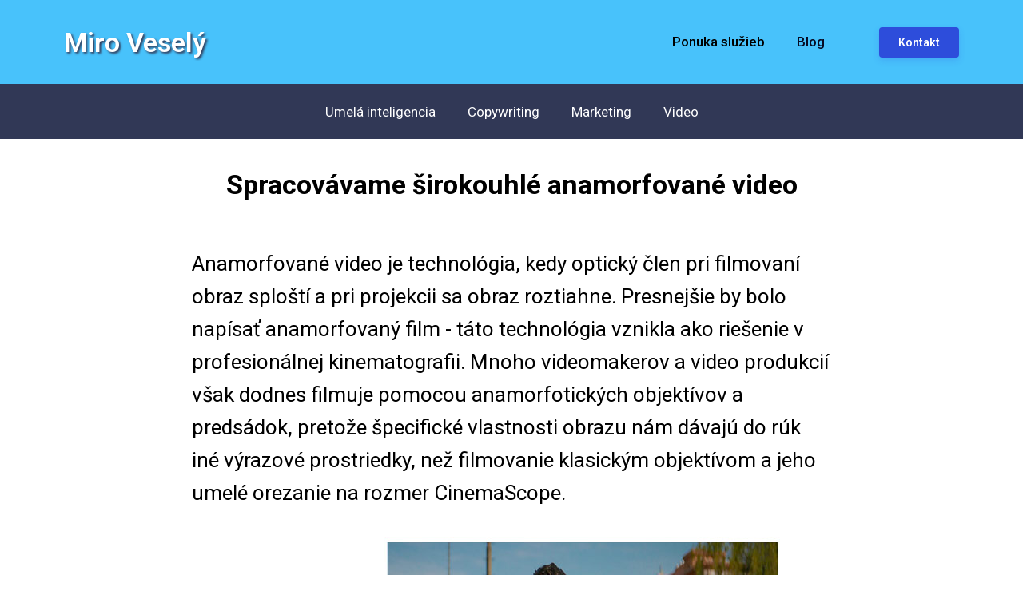

--- FILE ---
content_type: text/html; charset=UTF-8
request_url: https://miro-vesely.sk/video/spracovavame-sirokouhle-anamorfovane-video/
body_size: 27791
content:
<!DOCTYPE html>
<html lang="sk-SK" >
<head>
<meta charset="UTF-8">
<meta name="viewport" content="width=device-width, initial-scale=1.0">
<!-- WP_HEAD() START -->
<link rel="preload" as="style" href="https://fonts.googleapis.com/css?family=Roboto:100,200,300,400,500,600,700,800,900|Roboto:100,200,300,400,500,600,700,800,900" >
<link rel="stylesheet" href="https://fonts.googleapis.com/css?family=Roboto:100,200,300,400,500,600,700,800,900|Roboto:100,200,300,400,500,600,700,800,900">
<meta name='robots' content='index, follow, max-image-preview:large, max-snippet:-1, max-video-preview:-1' />

	<!-- This site is optimized with the Yoast SEO plugin v26.8 - https://yoast.com/product/yoast-seo-wordpress/ -->
	<title>Spracovávame širokouhlé anamorfované video - Miro Veselý</title>
	<link rel="canonical" href="https://miro-vesely.sk/video/spracovavame-sirokouhle-anamorfovane-video/" />
	<meta property="og:locale" content="sk_SK" />
	<meta property="og:type" content="article" />
	<meta property="og:title" content="Spracovávame širokouhlé anamorfované video - Miro Veselý" />
	<meta property="og:description" content="Anamorfované video je technológia, kedy optický člen pri filmovaní obraz sploští a pri projekcii sa obraz roztiahne. Presnejšie by bolo napísať anamorfovaný film - táto technológia vznikla ako riešenie v profesionálnej kinematografii. Mnoho videomakerov a video produkcií však dodnes filmuje pomocou anamorfotických objektívov a predsádok, pretože špecifické vlastnosti obrazu nám dávajú do rúk iné výrazové [&hellip;]" />
	<meta property="og:url" content="https://miro-vesely.sk/video/spracovavame-sirokouhle-anamorfovane-video/" />
	<meta property="og:site_name" content="Miro Veselý" />
	<meta property="article:publisher" content="https://www.facebook.com/MiroVesely.sk" />
	<meta property="article:published_time" content="2020-01-18T12:17:04+00:00" />
	<meta property="article:modified_time" content="2021-02-09T06:38:51+00:00" />
	<meta property="og:image" content="https://miro-vesely.sk/wp-content/uploads/2029/12/fullhd.jpg" />
	<meta property="og:image:width" content="500" />
	<meta property="og:image:height" content="281" />
	<meta property="og:image:type" content="image/jpeg" />
	<meta name="author" content="adminium" />
	<meta name="twitter:label1" content="Autor" />
	<meta name="twitter:data1" content="adminium" />
	<meta name="twitter:label2" content="Predpokladaný čas čítania" />
	<meta name="twitter:data2" content="14 minút" />
	<script type="application/ld+json" class="yoast-schema-graph">{"@context":"https://schema.org","@graph":[{"@type":"Article","@id":"https://miro-vesely.sk/video/spracovavame-sirokouhle-anamorfovane-video/#article","isPartOf":{"@id":"https://miro-vesely.sk/video/spracovavame-sirokouhle-anamorfovane-video/"},"author":{"name":"adminium","@id":"https://miro-vesely.sk/#/schema/person/5bd1b7024f901aaa4fb98dd05c1b5654"},"headline":"Spracovávame širokouhlé anamorfované video","datePublished":"2020-01-18T12:17:04+00:00","dateModified":"2021-02-09T06:38:51+00:00","mainEntityOfPage":{"@id":"https://miro-vesely.sk/video/spracovavame-sirokouhle-anamorfovane-video/"},"wordCount":3000,"image":{"@id":"https://miro-vesely.sk/video/spracovavame-sirokouhle-anamorfovane-video/#primaryimage"},"thumbnailUrl":"https://miro-vesely.sk/wp-content/uploads/2029/12/fullhd.jpg","keywords":["anamorfované video","cinemascope","širokouhlé video"],"articleSection":["Tvorba videa"],"inLanguage":"sk-SK"},{"@type":"WebPage","@id":"https://miro-vesely.sk/video/spracovavame-sirokouhle-anamorfovane-video/","url":"https://miro-vesely.sk/video/spracovavame-sirokouhle-anamorfovane-video/","name":"Spracovávame širokouhlé anamorfované video - Miro Veselý","isPartOf":{"@id":"https://miro-vesely.sk/#website"},"primaryImageOfPage":{"@id":"https://miro-vesely.sk/video/spracovavame-sirokouhle-anamorfovane-video/#primaryimage"},"image":{"@id":"https://miro-vesely.sk/video/spracovavame-sirokouhle-anamorfovane-video/#primaryimage"},"thumbnailUrl":"https://miro-vesely.sk/wp-content/uploads/2029/12/fullhd.jpg","datePublished":"2020-01-18T12:17:04+00:00","dateModified":"2021-02-09T06:38:51+00:00","author":{"@id":"https://miro-vesely.sk/#/schema/person/5bd1b7024f901aaa4fb98dd05c1b5654"},"breadcrumb":{"@id":"https://miro-vesely.sk/video/spracovavame-sirokouhle-anamorfovane-video/#breadcrumb"},"inLanguage":"sk-SK","potentialAction":[{"@type":"ReadAction","target":["https://miro-vesely.sk/video/spracovavame-sirokouhle-anamorfovane-video/"]}]},{"@type":"ImageObject","inLanguage":"sk-SK","@id":"https://miro-vesely.sk/video/spracovavame-sirokouhle-anamorfovane-video/#primaryimage","url":"https://miro-vesely.sk/wp-content/uploads/2029/12/fullhd.jpg","contentUrl":"https://miro-vesely.sk/wp-content/uploads/2029/12/fullhd.jpg","width":500,"height":281},{"@type":"BreadcrumbList","@id":"https://miro-vesely.sk/video/spracovavame-sirokouhle-anamorfovane-video/#breadcrumb","itemListElement":[{"@type":"ListItem","position":1,"name":"Miro Veselý","item":"https://miro-vesely.sk/"},{"@type":"ListItem","position":2,"name":"Tvorba videa","item":"https://miro-vesely.sk/video/"},{"@type":"ListItem","position":3,"name":"Spracovávame širokouhlé anamorfované video"}]},{"@type":"WebSite","@id":"https://miro-vesely.sk/#website","url":"https://miro-vesely.sk/","name":"Miro Veselý","description":"Píšem jednoducho. O zložitom.","potentialAction":[{"@type":"SearchAction","target":{"@type":"EntryPoint","urlTemplate":"https://miro-vesely.sk/?s={search_term_string}"},"query-input":{"@type":"PropertyValueSpecification","valueRequired":true,"valueName":"search_term_string"}}],"inLanguage":"sk-SK"},{"@type":"Person","@id":"https://miro-vesely.sk/#/schema/person/5bd1b7024f901aaa4fb98dd05c1b5654","name":"adminium","image":{"@type":"ImageObject","inLanguage":"sk-SK","@id":"https://miro-vesely.sk/#/schema/person/image/","url":"https://secure.gravatar.com/avatar/b25e506ca900c57be8cee381cb624a99112220cdf921a71f3539d752ea0e628e?s=96&d=mm&r=g","contentUrl":"https://secure.gravatar.com/avatar/b25e506ca900c57be8cee381cb624a99112220cdf921a71f3539d752ea0e628e?s=96&d=mm&r=g","caption":"adminium"}}]}</script>
	<!-- / Yoast SEO plugin. -->


<link rel="alternate" title="oEmbed (JSON)" type="application/json+oembed" href="https://miro-vesely.sk/wp-json/oembed/1.0/embed?url=https%3A%2F%2Fmiro-vesely.sk%2Fvideo%2Fspracovavame-sirokouhle-anamorfovane-video%2F" />
<link rel="alternate" title="oEmbed (XML)" type="text/xml+oembed" href="https://miro-vesely.sk/wp-json/oembed/1.0/embed?url=https%3A%2F%2Fmiro-vesely.sk%2Fvideo%2Fspracovavame-sirokouhle-anamorfovane-video%2F&#038;format=xml" />
<style id='wp-img-auto-sizes-contain-inline-css' type='text/css'>
img:is([sizes=auto i],[sizes^="auto," i]){contain-intrinsic-size:3000px 1500px}
/*# sourceURL=wp-img-auto-sizes-contain-inline-css */
</style>
<style id='wp-block-library-inline-css' type='text/css'>
:root{--wp-block-synced-color:#7a00df;--wp-block-synced-color--rgb:122,0,223;--wp-bound-block-color:var(--wp-block-synced-color);--wp-editor-canvas-background:#ddd;--wp-admin-theme-color:#007cba;--wp-admin-theme-color--rgb:0,124,186;--wp-admin-theme-color-darker-10:#006ba1;--wp-admin-theme-color-darker-10--rgb:0,107,160.5;--wp-admin-theme-color-darker-20:#005a87;--wp-admin-theme-color-darker-20--rgb:0,90,135;--wp-admin-border-width-focus:2px}@media (min-resolution:192dpi){:root{--wp-admin-border-width-focus:1.5px}}.wp-element-button{cursor:pointer}:root .has-very-light-gray-background-color{background-color:#eee}:root .has-very-dark-gray-background-color{background-color:#313131}:root .has-very-light-gray-color{color:#eee}:root .has-very-dark-gray-color{color:#313131}:root .has-vivid-green-cyan-to-vivid-cyan-blue-gradient-background{background:linear-gradient(135deg,#00d084,#0693e3)}:root .has-purple-crush-gradient-background{background:linear-gradient(135deg,#34e2e4,#4721fb 50%,#ab1dfe)}:root .has-hazy-dawn-gradient-background{background:linear-gradient(135deg,#faaca8,#dad0ec)}:root .has-subdued-olive-gradient-background{background:linear-gradient(135deg,#fafae1,#67a671)}:root .has-atomic-cream-gradient-background{background:linear-gradient(135deg,#fdd79a,#004a59)}:root .has-nightshade-gradient-background{background:linear-gradient(135deg,#330968,#31cdcf)}:root .has-midnight-gradient-background{background:linear-gradient(135deg,#020381,#2874fc)}:root{--wp--preset--font-size--normal:16px;--wp--preset--font-size--huge:42px}.has-regular-font-size{font-size:1em}.has-larger-font-size{font-size:2.625em}.has-normal-font-size{font-size:var(--wp--preset--font-size--normal)}.has-huge-font-size{font-size:var(--wp--preset--font-size--huge)}.has-text-align-center{text-align:center}.has-text-align-left{text-align:left}.has-text-align-right{text-align:right}.has-fit-text{white-space:nowrap!important}#end-resizable-editor-section{display:none}.aligncenter{clear:both}.items-justified-left{justify-content:flex-start}.items-justified-center{justify-content:center}.items-justified-right{justify-content:flex-end}.items-justified-space-between{justify-content:space-between}.screen-reader-text{border:0;clip-path:inset(50%);height:1px;margin:-1px;overflow:hidden;padding:0;position:absolute;width:1px;word-wrap:normal!important}.screen-reader-text:focus{background-color:#ddd;clip-path:none;color:#444;display:block;font-size:1em;height:auto;left:5px;line-height:normal;padding:15px 23px 14px;text-decoration:none;top:5px;width:auto;z-index:100000}html :where(.has-border-color){border-style:solid}html :where([style*=border-top-color]){border-top-style:solid}html :where([style*=border-right-color]){border-right-style:solid}html :where([style*=border-bottom-color]){border-bottom-style:solid}html :where([style*=border-left-color]){border-left-style:solid}html :where([style*=border-width]){border-style:solid}html :where([style*=border-top-width]){border-top-style:solid}html :where([style*=border-right-width]){border-right-style:solid}html :where([style*=border-bottom-width]){border-bottom-style:solid}html :where([style*=border-left-width]){border-left-style:solid}html :where(img[class*=wp-image-]){height:auto;max-width:100%}:where(figure){margin:0 0 1em}html :where(.is-position-sticky){--wp-admin--admin-bar--position-offset:var(--wp-admin--admin-bar--height,0px)}@media screen and (max-width:600px){html :where(.is-position-sticky){--wp-admin--admin-bar--position-offset:0px}}

/*# sourceURL=wp-block-library-inline-css */
</style><style id='global-styles-inline-css' type='text/css'>
:root{--wp--preset--aspect-ratio--square: 1;--wp--preset--aspect-ratio--4-3: 4/3;--wp--preset--aspect-ratio--3-4: 3/4;--wp--preset--aspect-ratio--3-2: 3/2;--wp--preset--aspect-ratio--2-3: 2/3;--wp--preset--aspect-ratio--16-9: 16/9;--wp--preset--aspect-ratio--9-16: 9/16;--wp--preset--color--black: #000000;--wp--preset--color--cyan-bluish-gray: #abb8c3;--wp--preset--color--white: #ffffff;--wp--preset--color--pale-pink: #f78da7;--wp--preset--color--vivid-red: #cf2e2e;--wp--preset--color--luminous-vivid-orange: #ff6900;--wp--preset--color--luminous-vivid-amber: #fcb900;--wp--preset--color--light-green-cyan: #7bdcb5;--wp--preset--color--vivid-green-cyan: #00d084;--wp--preset--color--pale-cyan-blue: #8ed1fc;--wp--preset--color--vivid-cyan-blue: #0693e3;--wp--preset--color--vivid-purple: #9b51e0;--wp--preset--color--primary-color: #2d4ddb;--wp--preset--color--dark-color: #060b23;--wp--preset--color--paragraph-color: #444444;--wp--preset--color--border-color: #dcdfe4;--wp--preset--color--placeholder-color: #edf0f9;--wp--preset--color--background-color: #f9fafb;--wp--preset--color--secondary-color: #33335c;--wp--preset--color--light-color: #ffffff;--wp--preset--color--paragraph-alt-color: #d1d5db;--wp--preset--color--border-alt-color: #47476b;--wp--preset--color--placeholder-alt-color: #faf5f0;--wp--preset--color--background-alt-color: #f5f5f5;--wp--preset--color--tertiary-color: #eb5757;--wp--preset--color--black-color: #191919;--wp--preset--color--white-color: #ffffff;--wp--preset--color--success-color: #38a169;--wp--preset--color--warning-color: #d69e2e;--wp--preset--color--error-color: #e53e3e;--wp--preset--color--success-light-color: #f0fff4;--wp--preset--color--warning-light-color: #fffff0;--wp--preset--color--error-light-color: #fff5f5;--wp--preset--color--extra-color-1: #FFFFFF;--wp--preset--color--extra-color-2: #FFFFFF;--wp--preset--color--extra-color-3: #FFFFFF;--wp--preset--color--extra-color-4: #FFFFFF;--wp--preset--color--primary-hover-color: rgba(31, 58, 183, 1);--wp--preset--color--secondary-hover-color: rgba(32, 32, 59, 1);--wp--preset--color--primary-alt-color: rgba(220, 225, 249, 1);--wp--preset--color--secondary-alt-color: rgba(228, 228, 240, 1);--wp--preset--color--primary-alt-hover-color: rgba(176, 187, 241, 1);--wp--preset--color--secondary-alt-hover-color: rgba(195, 195, 222, 1);--wp--preset--color--transparent-color: transparent;--wp--preset--color--dark-rgb-vals: 6, 11, 35;--wp--preset--color--paragraph-rgb-vals: 68, 68, 68;--wp--preset--color--tertiary-rgb-vals: 235, 87, 87;--wp--preset--color--black-rgb-vals: 25, 25, 25;--wp--preset--color--success-rgb-vals: 56, 161, 105;--wp--preset--color--warning-rgb-vals: 214, 158, 46;--wp--preset--color--error-rgb-vals: 229, 62, 62;--wp--preset--color--extra-color-1-rgb-vals: 255, 255, 255;--wp--preset--color--extra-color-2-rgb-vals: 255, 255, 255;--wp--preset--color--extra-color-3-rgb-vals: 255, 255, 255;--wp--preset--color--extra-color-4-rgb-vals: 255, 255, 255;--wp--preset--gradient--vivid-cyan-blue-to-vivid-purple: linear-gradient(135deg,rgb(6,147,227) 0%,rgb(155,81,224) 100%);--wp--preset--gradient--light-green-cyan-to-vivid-green-cyan: linear-gradient(135deg,rgb(122,220,180) 0%,rgb(0,208,130) 100%);--wp--preset--gradient--luminous-vivid-amber-to-luminous-vivid-orange: linear-gradient(135deg,rgb(252,185,0) 0%,rgb(255,105,0) 100%);--wp--preset--gradient--luminous-vivid-orange-to-vivid-red: linear-gradient(135deg,rgb(255,105,0) 0%,rgb(207,46,46) 100%);--wp--preset--gradient--very-light-gray-to-cyan-bluish-gray: linear-gradient(135deg,rgb(238,238,238) 0%,rgb(169,184,195) 100%);--wp--preset--gradient--cool-to-warm-spectrum: linear-gradient(135deg,rgb(74,234,220) 0%,rgb(151,120,209) 20%,rgb(207,42,186) 40%,rgb(238,44,130) 60%,rgb(251,105,98) 80%,rgb(254,248,76) 100%);--wp--preset--gradient--blush-light-purple: linear-gradient(135deg,rgb(255,206,236) 0%,rgb(152,150,240) 100%);--wp--preset--gradient--blush-bordeaux: linear-gradient(135deg,rgb(254,205,165) 0%,rgb(254,45,45) 50%,rgb(107,0,62) 100%);--wp--preset--gradient--luminous-dusk: linear-gradient(135deg,rgb(255,203,112) 0%,rgb(199,81,192) 50%,rgb(65,88,208) 100%);--wp--preset--gradient--pale-ocean: linear-gradient(135deg,rgb(255,245,203) 0%,rgb(182,227,212) 50%,rgb(51,167,181) 100%);--wp--preset--gradient--electric-grass: linear-gradient(135deg,rgb(202,248,128) 0%,rgb(113,206,126) 100%);--wp--preset--gradient--midnight: linear-gradient(135deg,rgb(2,3,129) 0%,rgb(40,116,252) 100%);--wp--preset--font-size--small: 13px;--wp--preset--font-size--medium: 20px;--wp--preset--font-size--large: 36px;--wp--preset--font-size--x-large: 42px;--wp--preset--spacing--20: 0.44rem;--wp--preset--spacing--30: 0.67rem;--wp--preset--spacing--40: 1rem;--wp--preset--spacing--50: 1.5rem;--wp--preset--spacing--60: 2.25rem;--wp--preset--spacing--70: 3.38rem;--wp--preset--spacing--80: 5.06rem;--wp--preset--shadow--natural: 6px 6px 9px rgba(0, 0, 0, 0.2);--wp--preset--shadow--deep: 12px 12px 50px rgba(0, 0, 0, 0.4);--wp--preset--shadow--sharp: 6px 6px 0px rgba(0, 0, 0, 0.2);--wp--preset--shadow--outlined: 6px 6px 0px -3px rgb(255, 255, 255), 6px 6px rgb(0, 0, 0);--wp--preset--shadow--crisp: 6px 6px 0px rgb(0, 0, 0);}:root :where(.is-layout-flow) > :first-child{margin-block-start: 0;}:root :where(.is-layout-flow) > :last-child{margin-block-end: 0;}:root :where(.is-layout-flow) > *{margin-block-start: 24px;margin-block-end: 0;}:root :where(.is-layout-constrained) > :first-child{margin-block-start: 0;}:root :where(.is-layout-constrained) > :last-child{margin-block-end: 0;}:root :where(.is-layout-constrained) > *{margin-block-start: 24px;margin-block-end: 0;}:root :where(.is-layout-flex){gap: 24px;}:root :where(.is-layout-grid){gap: 24px;}body .is-layout-flex{display: flex;}.is-layout-flex{flex-wrap: wrap;align-items: center;}.is-layout-flex > :is(*, div){margin: 0;}body .is-layout-grid{display: grid;}.is-layout-grid > :is(*, div){margin: 0;}.has-black-color{color: var(--wp--preset--color--black) !important;}.has-cyan-bluish-gray-color{color: var(--wp--preset--color--cyan-bluish-gray) !important;}.has-white-color{color: var(--wp--preset--color--white) !important;}.has-pale-pink-color{color: var(--wp--preset--color--pale-pink) !important;}.has-vivid-red-color{color: var(--wp--preset--color--vivid-red) !important;}.has-luminous-vivid-orange-color{color: var(--wp--preset--color--luminous-vivid-orange) !important;}.has-luminous-vivid-amber-color{color: var(--wp--preset--color--luminous-vivid-amber) !important;}.has-light-green-cyan-color{color: var(--wp--preset--color--light-green-cyan) !important;}.has-vivid-green-cyan-color{color: var(--wp--preset--color--vivid-green-cyan) !important;}.has-pale-cyan-blue-color{color: var(--wp--preset--color--pale-cyan-blue) !important;}.has-vivid-cyan-blue-color{color: var(--wp--preset--color--vivid-cyan-blue) !important;}.has-vivid-purple-color{color: var(--wp--preset--color--vivid-purple) !important;}.has-black-background-color{background-color: var(--wp--preset--color--black) !important;}.has-cyan-bluish-gray-background-color{background-color: var(--wp--preset--color--cyan-bluish-gray) !important;}.has-white-background-color{background-color: var(--wp--preset--color--white) !important;}.has-pale-pink-background-color{background-color: var(--wp--preset--color--pale-pink) !important;}.has-vivid-red-background-color{background-color: var(--wp--preset--color--vivid-red) !important;}.has-luminous-vivid-orange-background-color{background-color: var(--wp--preset--color--luminous-vivid-orange) !important;}.has-luminous-vivid-amber-background-color{background-color: var(--wp--preset--color--luminous-vivid-amber) !important;}.has-light-green-cyan-background-color{background-color: var(--wp--preset--color--light-green-cyan) !important;}.has-vivid-green-cyan-background-color{background-color: var(--wp--preset--color--vivid-green-cyan) !important;}.has-pale-cyan-blue-background-color{background-color: var(--wp--preset--color--pale-cyan-blue) !important;}.has-vivid-cyan-blue-background-color{background-color: var(--wp--preset--color--vivid-cyan-blue) !important;}.has-vivid-purple-background-color{background-color: var(--wp--preset--color--vivid-purple) !important;}.has-black-border-color{border-color: var(--wp--preset--color--black) !important;}.has-cyan-bluish-gray-border-color{border-color: var(--wp--preset--color--cyan-bluish-gray) !important;}.has-white-border-color{border-color: var(--wp--preset--color--white) !important;}.has-pale-pink-border-color{border-color: var(--wp--preset--color--pale-pink) !important;}.has-vivid-red-border-color{border-color: var(--wp--preset--color--vivid-red) !important;}.has-luminous-vivid-orange-border-color{border-color: var(--wp--preset--color--luminous-vivid-orange) !important;}.has-luminous-vivid-amber-border-color{border-color: var(--wp--preset--color--luminous-vivid-amber) !important;}.has-light-green-cyan-border-color{border-color: var(--wp--preset--color--light-green-cyan) !important;}.has-vivid-green-cyan-border-color{border-color: var(--wp--preset--color--vivid-green-cyan) !important;}.has-pale-cyan-blue-border-color{border-color: var(--wp--preset--color--pale-cyan-blue) !important;}.has-vivid-cyan-blue-border-color{border-color: var(--wp--preset--color--vivid-cyan-blue) !important;}.has-vivid-purple-border-color{border-color: var(--wp--preset--color--vivid-purple) !important;}.has-vivid-cyan-blue-to-vivid-purple-gradient-background{background: var(--wp--preset--gradient--vivid-cyan-blue-to-vivid-purple) !important;}.has-light-green-cyan-to-vivid-green-cyan-gradient-background{background: var(--wp--preset--gradient--light-green-cyan-to-vivid-green-cyan) !important;}.has-luminous-vivid-amber-to-luminous-vivid-orange-gradient-background{background: var(--wp--preset--gradient--luminous-vivid-amber-to-luminous-vivid-orange) !important;}.has-luminous-vivid-orange-to-vivid-red-gradient-background{background: var(--wp--preset--gradient--luminous-vivid-orange-to-vivid-red) !important;}.has-very-light-gray-to-cyan-bluish-gray-gradient-background{background: var(--wp--preset--gradient--very-light-gray-to-cyan-bluish-gray) !important;}.has-cool-to-warm-spectrum-gradient-background{background: var(--wp--preset--gradient--cool-to-warm-spectrum) !important;}.has-blush-light-purple-gradient-background{background: var(--wp--preset--gradient--blush-light-purple) !important;}.has-blush-bordeaux-gradient-background{background: var(--wp--preset--gradient--blush-bordeaux) !important;}.has-luminous-dusk-gradient-background{background: var(--wp--preset--gradient--luminous-dusk) !important;}.has-pale-ocean-gradient-background{background: var(--wp--preset--gradient--pale-ocean) !important;}.has-electric-grass-gradient-background{background: var(--wp--preset--gradient--electric-grass) !important;}.has-midnight-gradient-background{background: var(--wp--preset--gradient--midnight) !important;}.has-small-font-size{font-size: var(--wp--preset--font-size--small) !important;}.has-medium-font-size{font-size: var(--wp--preset--font-size--medium) !important;}.has-large-font-size{font-size: var(--wp--preset--font-size--large) !important;}.has-x-large-font-size{font-size: var(--wp--preset--font-size--x-large) !important;}
/*# sourceURL=global-styles-inline-css */
</style>

<style id='classic-theme-styles-inline-css' type='text/css'>
/*! This file is auto-generated */
.wp-block-button__link{color:#fff;background-color:#32373c;border-radius:9999px;box-shadow:none;text-decoration:none;padding:calc(.667em + 2px) calc(1.333em + 2px);font-size:1.125em}.wp-block-file__button{background:#32373c;color:#fff;text-decoration:none}
/*# sourceURL=/wp-includes/css/classic-themes.min.css */
</style>
<link rel='stylesheet' id='contact-form-7-css' href='https://miro-vesely.sk/wp-content/plugins/contact-form-7/includes/css/styles.css?ver=6.1.4' type='text/css' media='all' />
<link rel='stylesheet' id='oxygen-css' href='https://miro-vesely.sk/wp-content/plugins/oxygen/component-framework/oxygen.css?ver=4.9.5' type='text/css' media='all' />
<style id='oxymade-inline-css' type='text/css'>
:root {--primary-color: #2d4ddb;--dark-color: #060b23;--paragraph-color: #444444;--border-color: #dcdfe4;--placeholder-color: #edf0f9;--background-color: #f9fafb;--secondary-color: #33335c;--light-color: #ffffff;--paragraph-alt-color: #d1d5db;--border-alt-color: #47476b;--placeholder-alt-color: #faf5f0;--background-alt-color: #f5f5f5;--tertiary-color: #eb5757;--black-color: #191919;--white-color: #ffffff;--success-color: #38a169;--warning-color: #d69e2e;--error-color: #e53e3e;--success-light-color: #f0fff4;--warning-light-color: #fffff0;--error-light-color: #fff5f5;--extra-color-1: #FFFFFF;--extra-color-2: #FFFFFF;--extra-color-3: #FFFFFF;--extra-color-4: #FFFFFF;--primary-hover-color: rgba(31, 58, 183, 1);--secondary-hover-color: rgba(32, 32, 59, 1);--primary-alt-color: rgba(220, 225, 249, 1);--secondary-alt-color: rgba(228, 228, 240, 1);--primary-alt-hover-color: rgba(176, 187, 241, 1);--secondary-alt-hover-color: rgba(195, 195, 222, 1);--primary-rgb-vals: 45, 77, 219;--secondary-rgb-vals: 51, 51, 92;--transparent-color: transparent;--dark-rgb-vals: 6, 11, 35;--paragraph-rgb-vals: 68, 68, 68;--tertiary-rgb-vals: 235, 87, 87;--black-rgb-vals: 25, 25, 25;--success-rgb-vals: 56, 161, 105;--warning-rgb-vals: 214, 158, 46;--error-rgb-vals: 229, 62, 62;--extra-color-1-rgb-vals: 255, 255, 255;--extra-color-2-rgb-vals: 255, 255, 255;--extra-color-3-rgb-vals: 255, 255, 255;--extra-color-4-rgb-vals: 255, 255, 255;}
html { font-size: 62.5%; } body { font-size: 1.7rem; }
:root {--desktop-text-base: 1.7;--mobile-text-base: 1.6;--responsive-text-ratio: 0.7;--smallest-font-size: 1.5;--h-font-weight: 700;--desktop-type-scale-ratio: 1.25;--mobile-type-scale-ratio: 1.2;--viewport-min: 48;--viewport-max: 112;--lh-65-150: 0.98;--lh-49-64: 1;--lh-37-48: 1.1;--lh-31-36: 1.2;--lh-25-30: 1.33;--lh-21-24: 1.45;--lh-17-20: 1.54;--lh-13-16: 1.68;--desktop-h6: 2.125;--desktop-h5: 2.65625;--desktop-h4: 3.3203125;--desktop-h3: 4.150390625;--desktop-h2: 5.18798828125;--desktop-h1: 6.48498535156;--desktop-hero: 8.10623168945;--mobile-h6: 1.92;--mobile-h5: 2.304;--mobile-h4: 2.7648;--mobile-h3: 3.31776;--mobile-h2: 3.981312;--mobile-h1: 4.7775744;--mobile-hero: 5.73308928;--desktop-xs: 1.275;--desktop-sm: 1.4875;--desktop-base: 1.7;--desktop-lg: 1.9125;--desktop-xl: 2.125;--desktop-2xl: 2.55;--desktop-3xl: 2.975;--desktop-4xl: 3.825;--desktop-5xl: 4.675;--desktop-6xl: 5.95;--desktop-7xl: 7.225;--desktop-8xl: 9.775;--desktop-9xl: 11.9;--mobile-xs: 1.2;--mobile-sm: 1.4;--mobile-base: 1.6;--mobile-lg: 1.8;--mobile-xl: 2;--mobile-2xl: 2.4;--mobile-3xl: 2.8;--mobile-4xl: 3.6;--mobile-5xl: 4.4;--mobile-6xl: 5.6;--mobile-7xl: 6.8;--mobile-8xl: 9.2;--mobile-9xl: 11.2;--lh-hero: 0.99;--lh-h1: 1.04;--lh-h2: 1.05;--lh-h3: 1.15;--lh-h4: 1.265;--lh-h5: 1.39;--lh-h6: 1.495;--lh-xs: 1.68;--lh-sm: 1.68;--lh-base: 1.61;--lh-lg: 1.54;--lh-xl: 1.495;--lh-2xl: 1.39;--lh-3xl: 1.33;--lh-4xl: 1.15;--lh-5xl: 1.1;--lh-6xl: 1;--lh-7xl: 0.98;--lh-8xl: 0.98;--lh-9xl: 0.98;}
/*# sourceURL=oxymade-inline-css */
</style>
<script type="text/javascript" src="https://miro-vesely.sk/wp-includes/js/jquery/jquery.min.js?ver=3.7.1" id="jquery-core-js"></script>
<link rel="https://api.w.org/" href="https://miro-vesely.sk/wp-json/" /><link rel="alternate" title="JSON" type="application/json" href="https://miro-vesely.sk/wp-json/wp/v2/posts/1344753" /><link rel="EditURI" type="application/rsd+xml" title="RSD" href="https://miro-vesely.sk/xmlrpc.php?rsd" />
<meta name="generator" content="WordPress 6.9" />
<link rel='shortlink' href='https://miro-vesely.sk/?p=1344753' />
     <style>
       .has-primary-color-color{color:var(--primary-color)}.has-primary-color-background-color{background-color:var(--primary-color)}.has-dark-color-color{color:var(--dark-color)}.has-dark-color-background-color{background-color:var(--dark-color)}.has-paragraph-color-color{color:var(--paragraph-color)}.has-paragraph-color-background-color{background-color:var(--paragraph-color)}.has-border-color-color{color:var(--border-color)}.has-border-color-background-color{background-color:var(--border-color)}.has-placeholder-color-color{color:var(--placeholder-color)}.has-placeholder-color-background-color{background-color:var(--placeholder-color)}.has-background-color-color{color:var(--background-color)}.has-background-color-background-color{background-color:var(--background-color)}.has-secondary-color-color{color:var(--secondary-color)}.has-secondary-color-background-color{background-color:var(--secondary-color)}.has-light-color-color{color:var(--light-color)}.has-light-color-background-color{background-color:var(--light-color)}.has-paragraph-alt-color-color{color:var(--paragraph-alt-color)}.has-paragraph-alt-color-background-color{background-color:var(--paragraph-alt-color)}.has-border-alt-color-color{color:var(--border-alt-color)}.has-border-alt-color-background-color{background-color:var(--border-alt-color)}.has-placeholder-alt-color-color{color:var(--placeholder-alt-color)}.has-placeholder-alt-color-background-color{background-color:var(--placeholder-alt-color)}.has-background-alt-color-color{color:var(--background-alt-color)}.has-background-alt-color-background-color{background-color:var(--background-alt-color)}.has-tertiary-color-color{color:var(--tertiary-color)}.has-tertiary-color-background-color{background-color:var(--tertiary-color)}.has-black-color-color{color:var(--black-color)}.has-black-color-background-color{background-color:var(--black-color)}.has-white-color-color{color:var(--white-color)}.has-white-color-background-color{background-color:var(--white-color)}.has-success-color-color{color:var(--success-color)}.has-success-color-background-color{background-color:var(--success-color)}.has-warning-color-color{color:var(--warning-color)}.has-warning-color-background-color{background-color:var(--warning-color)}.has-error-color-color{color:var(--error-color)}.has-error-color-background-color{background-color:var(--error-color)}.has-success-light-color-color{color:var(--success-light-color)}.has-success-light-color-background-color{background-color:var(--success-light-color)}.has-warning-light-color-color{color:var(--warning-light-color)}.has-warning-light-color-background-color{background-color:var(--warning-light-color)}.has-error-light-color-color{color:var(--error-light-color)}.has-error-light-color-background-color{background-color:var(--error-light-color)}.has-extra-color-1-color{color:var(--extra-color-1)}.has-extra-color-1-background-color{background-color:var(--extra-color-1)}.has-extra-color-2-color{color:var(--extra-color-2)}.has-extra-color-2-background-color{background-color:var(--extra-color-2)}.has-extra-color-3-color{color:var(--extra-color-3)}.has-extra-color-3-background-color{background-color:var(--extra-color-3)}.has-extra-color-4-color{color:var(--extra-color-4)}.has-extra-color-4-background-color{background-color:var(--extra-color-4)}.has-primary-hover-color-color{color:var(--primary-hover-color)}.has-primary-hover-color-background-color{background-color:var(--primary-hover-color)}.has-secondary-hover-color-color{color:var(--secondary-hover-color)}.has-secondary-hover-color-background-color{background-color:var(--secondary-hover-color)}.has-primary-alt-color-color{color:var(--primary-alt-color)}.has-primary-alt-color-background-color{background-color:var(--primary-alt-color)}.has-secondary-alt-color-color{color:var(--secondary-alt-color)}.has-secondary-alt-color-background-color{background-color:var(--secondary-alt-color)}.has-primary-alt-hover-color-color{color:var(--primary-alt-hover-color)}.has-primary-alt-hover-color-background-color{background-color:var(--primary-alt-hover-color)}.has-secondary-alt-hover-color-color{color:var(--secondary-alt-hover-color)}.has-secondary-alt-hover-color-background-color{background-color:var(--secondary-alt-hover-color)}.has-transparent-color-color{color:var(--transparent-color)}.has-transparent-color-background-color{background-color:var(--transparent-color)}.has-dark-rgb-vals-color{color:var(--dark-rgb-vals)}.has-dark-rgb-vals-background-color{background-color:var(--dark-rgb-vals)}.has-paragraph-rgb-vals-color{color:var(--paragraph-rgb-vals)}.has-paragraph-rgb-vals-background-color{background-color:var(--paragraph-rgb-vals)}.has-tertiary-rgb-vals-color{color:var(--tertiary-rgb-vals)}.has-tertiary-rgb-vals-background-color{background-color:var(--tertiary-rgb-vals)}.has-black-rgb-vals-color{color:var(--black-rgb-vals)}.has-black-rgb-vals-background-color{background-color:var(--black-rgb-vals)}.has-success-rgb-vals-color{color:var(--success-rgb-vals)}.has-success-rgb-vals-background-color{background-color:var(--success-rgb-vals)}.has-warning-rgb-vals-color{color:var(--warning-rgb-vals)}.has-warning-rgb-vals-background-color{background-color:var(--warning-rgb-vals)}.has-error-rgb-vals-color{color:var(--error-rgb-vals)}.has-error-rgb-vals-background-color{background-color:var(--error-rgb-vals)}.has-extra-color-1-rgb-vals-color{color:var(--extra-color-1-rgb-vals)}.has-extra-color-1-rgb-vals-background-color{background-color:var(--extra-color-1-rgb-vals)}.has-extra-color-2-rgb-vals-color{color:var(--extra-color-2-rgb-vals)}.has-extra-color-2-rgb-vals-background-color{background-color:var(--extra-color-2-rgb-vals)}.has-extra-color-3-rgb-vals-color{color:var(--extra-color-3-rgb-vals)}.has-extra-color-3-rgb-vals-background-color{background-color:var(--extra-color-3-rgb-vals)}.has-extra-color-4-rgb-vals-color{color:var(--extra-color-4-rgb-vals)}.has-extra-color-4-rgb-vals-background-color{background-color:var(--extra-color-4-rgb-vals)}
     </style>
   <link rel='stylesheet' id='oxygen-cache-1345357-css' href='//miro-vesely.sk/wp-content/uploads/oxygen/css/1345357.css?cache=1750658189&#038;ver=6.9' type='text/css' media='all' />
<link rel='stylesheet' id='oxygen-cache-1345545-css' href='//miro-vesely.sk/wp-content/uploads/oxygen/css/1345545.css?cache=1762430511&#038;ver=6.9' type='text/css' media='all' />
<link rel='stylesheet' id='oxygen-cache-1345565-css' href='//miro-vesely.sk/wp-content/uploads/oxygen/css/1345565.css?cache=1750448225&#038;ver=6.9' type='text/css' media='all' />
<link rel='stylesheet' id='oxygen-cache-1345564-css' href='//miro-vesely.sk/wp-content/uploads/oxygen/css/1345564.css?cache=1755667058&#038;ver=6.9' type='text/css' media='all' />
<link rel='stylesheet' id='oxygen-cache-1345351-css' href='//miro-vesely.sk/wp-content/uploads/oxygen/css/1345351.css?cache=1752605051&#038;ver=6.9' type='text/css' media='all' />
<link rel='stylesheet' id='oxygen-universal-styles-css' href='//miro-vesely.sk/wp-content/uploads/oxygen/css/universal.css?cache=1763909469&#038;ver=6.9' type='text/css' media='all' />
<!-- END OF WP_HEAD() -->
<link rel='stylesheet' id='oxygen-aos-css' href='https://miro-vesely.sk/wp-content/plugins/oxygen/component-framework/vendor/aos/aos.css?ver=6.9' type='text/css' media='all' />
</head>
<body class="wp-singular post-template-default single single-post postid-1344753 single-format-standard wp-theme-oxygen-is-not-a-theme  wp-embed-responsive oxygen-body" >




						<header id="_header-55-1345560" class="oxy-header-wrapper oxy-overlay-header oxy-header w-full py-6 bg" ><div id="_header_row-56-1345560" class="oxy-header-row" ><div class="oxy-header-container"><div id="_header_left-57-1345560" class="oxy-header-left" ><a id="link-58-1345560" class="ct-link " href="https://miro-vesely.sk/"   ><div id="text_block-77-1345560" class="ct-text-block " >Miro Veselý</div></a></div><div id="_header_center-60-1345560" class="oxy-header-center" ></div><div id="_header_right-61-1345560" class="oxy-header-right" >
		<div id="-pro-menu-62-1345560" class="oxy-pro-menu mr-12 font-medium " ><div class="oxy-pro-menu-mobile-open-icon " data-off-canvas-alignment=""><svg id="-pro-menu-62-1345560-open-icon"><use xlink:href="#Lineariconsicon-menu"></use></svg></div>

                
        <div class="oxy-pro-menu-container  oxy-pro-menu-dropdown-links-visible-on-mobile oxy-pro-menu-dropdown-links-toggle oxy-pro-menu-show-dropdown" data-aos-duration="400" 

             data-oxy-pro-menu-dropdown-animation="fade"
             data-oxy-pro-menu-dropdown-animation-duration="0.4"
             data-entire-parent-toggles-dropdown="true"

             
                          data-oxy-pro-menu-dropdown-animation-duration="0.4"
             
                          data-oxy-pro-menu-dropdown-links-on-mobile="toggle">
             
            <div class="menu-hlavne-menu-container"><ul id="menu-hlavne-menu" class="oxy-pro-menu-list"><li id="menu-item-1345638" class="sitelogo_ponukasluzieb menu-item menu-item-type-post_type menu-item-object-page menu-item-1345638"><a href="https://miro-vesely.sk/ponuka-sluzieb/">Ponuka služieb</a></li>
<li id="menu-item-1345552" class="sitelogo_kontakt menu-item menu-item-type-post_type menu-item-object-page menu-item-1345552"><a href="https://miro-vesely.sk/kontakt/">Kontakt</a></li>
<li id="menu-item-1345663" class="sitelogo_blog menu-item menu-item-type-post_type menu-item-object-page menu-item-1345663"><a href="https://miro-vesely.sk/blog/">Blog</a></li>
</ul></div>
            <div class="oxy-pro-menu-mobile-close-icon"><svg id="svg--pro-menu-62-1345560"><use xlink:href="#Lineariconsicon-cross"></use></svg></div>

        </div>

        </div>

		<script type="text/javascript">
			jQuery('#-pro-menu-62-1345560 .oxy-pro-menu-show-dropdown .menu-item-has-children > a', 'body').each(function(){
                jQuery(this).append('<div class="oxy-pro-menu-dropdown-icon-click-area"><svg class="oxy-pro-menu-dropdown-icon"><use xlink:href="#FontAwesomeicon-angle-down"></use></svg></div>');
            });
            jQuery('#-pro-menu-62-1345560 .oxy-pro-menu-show-dropdown .menu-item:not(.menu-item-has-children) > a', 'body').each(function(){
                jQuery(this).append('<div class="oxy-pro-menu-dropdown-icon-click-area"></div>');
            });			</script><a id="div_block-63-1345560" class="ct-link " href="https://miro-vesely.sk/kontakt/"   ><div id="link_text-64-1345560" class="ct-text-block btn-primary btn-s" >Kontakt</div></a></div></div></div></header>
		<section id="section-113-1345351" class=" ct-section" ><div class="ct-section-inner-wrap"><div id="div_block-107-1345351" class="ct-div-block" ><nav id="_nav_menu-99-1345351" class="oxy-nav-menu oxy-nav-menu-dropdowns oxy-nav-menu-dropdown-arrow" ><div class='oxy-menu-toggle'><div class='oxy-nav-menu-hamburger-wrap'><div class='oxy-nav-menu-hamburger'><div class='oxy-nav-menu-hamburger-line'></div><div class='oxy-nav-menu-hamburger-line'></div><div class='oxy-nav-menu-hamburger-line'></div></div></div></div><div class="menu-kategorie-blog-container"><ul id="menu-kategorie-blog" class="oxy-nav-menu-list"><li id="menu-item-1345570" class="menu-item menu-item-type-taxonomy menu-item-object-category menu-item-1345570"><a href="https://miro-vesely.sk/ai/">Umelá inteligencia</a></li>
<li id="menu-item-1345037" class="menu-item menu-item-type-taxonomy menu-item-object-category menu-item-1345037"><a href="https://miro-vesely.sk/copywriting/">Copywriting</a></li>
<li id="menu-item-1345035" class="menu-item menu-item-type-taxonomy menu-item-object-category menu-item-1345035"><a href="https://miro-vesely.sk/marketing/">Marketing</a></li>
<li id="menu-item-1345034" class="menu-item menu-item-type-taxonomy menu-item-object-category current-post-ancestor current-menu-parent current-post-parent menu-item-1345034"><a href="https://miro-vesely.sk/video/">Video</a></li>
</ul></div></nav></div></div></section><h1 id="headline-31-1345351" class="ct-headline"><span id="span-32-1345351" class="ct-span" >Spracovávame širokouhlé anamorfované video</span></h1><section id="section-25-1345351" class=" ct-section" ><div class="ct-section-inner-wrap"><div id='inner_content-26-1345351' class='ct-inner-content'><p>Anamorfované video je technológia, kedy optický člen pri filmovaní obraz sploští a pri projekcii sa obraz roztiahne. Presnejšie by bolo napísať anamorfovaný film - táto technológia vznikla ako riešenie v profesionálnej kinematografii. Mnoho videomakerov a video produkcií však dodnes filmuje pomocou anamorfotických objektívov a predsádok, pretože špecifické vlastnosti obrazu nám dávajú do rúk iné výrazové prostriedky, než filmovanie klasickým objektívom a jeho umelé orezanie na rozmer CinemaScope.</p>
<p><img fetchpriority="high" decoding="async" class="alignnone size-full wp-image-1344847" src="https://miro-vesely.sk/wp-content/uploads/2029/12/anamorfovane-video.jpg" alt="" width="1000" height="887" srcset="https://miro-vesely.sk/wp-content/uploads/2029/12/anamorfovane-video.jpg 1000w, https://miro-vesely.sk/wp-content/uploads/2029/12/anamorfovane-video-800x710.jpg 800w, https://miro-vesely.sk/wp-content/uploads/2029/12/anamorfovane-video-400x355.jpg 400w, https://miro-vesely.sk/wp-content/uploads/2029/12/anamorfovane-video-768x681.jpg 768w" sizes="(max-width: 1000px) 100vw, 1000px" /></p>
<p>V princípe teda aj vo videu získate na strane záznamu stlačený (anamorfovaný) obraz a ten pri projekcii bude potrebné roztiahnuť.</p>
<p>V tomto článku si povieme ako na to a ako môžete uvažovať o reálnych rozmeroch.</p>
<p>Začnime od pixelu. Pixel je najmenší obrazový bod, ktorý máme na videozázname či fotografii. Pokiaľ nie je určené inak, tak pixel má spravidla rozmer štvorca. Inými slovami ak máte obrázok 1000 × 1000 pixelov, bude to štvorcový záber, po reinterpretácii na rozmery to môže byť napríklad 5×5 centimetrov.</p>
<p>V skutočnosti však pixel môže mať aj iné vlastnosti - najmä v niektorých videoformátoch (aj pri DVD) sa stretnete, že pixel môže byť aj obdĺžnikového tvaru. To potom úplne presne zodpovedá tomu, čo robí anamorfotická predsádka s obrazom na projektore.</p>
<p><img decoding="async" class="alignnone size-full wp-image-1344848" src="https://miro-vesely.sk/wp-content/uploads/2029/12/anamorfovane-video-pixel.jpg" alt="" width="1000" height="1004" srcset="https://miro-vesely.sk/wp-content/uploads/2029/12/anamorfovane-video-pixel.jpg 1000w, https://miro-vesely.sk/wp-content/uploads/2029/12/anamorfovane-video-pixel-800x803.jpg 800w, https://miro-vesely.sk/wp-content/uploads/2029/12/anamorfovane-video-pixel-400x402.jpg 400w, https://miro-vesely.sk/wp-content/uploads/2029/12/anamorfovane-video-pixel-768x771.jpg 768w" sizes="(max-width: 1000px) 100vw, 1000px" /></p>
<p>Na zábere vidíte hore pixely anamorfovaného videa - detail oka a dole pixely roztiahnuté na dvojnásobok. Tak sa dá interpretovať korektne obraz a to bez ďalších strát v kvalite. Nafilmovaný pixel sa už nezmení, zmení sa len informácia o jeho rozmeroch. Interpretácia takého pixelu teda bude závislá na zariadení - k nejakým stratám kvality príde, ale vopred neviete k akým.</p>
<p>V praxi by som povedal, že <strong>vopred viete predvídať, že nastanú problémy</strong>. Akokoľvek nastavíte exportný súbor správne, ľudia používajú všakovaké video-prehrávače. Tie v počítači ešte ako-tak pochopia, čo od nich chceme. Ale horšie na tom budú rôzne embedovacie kódy na internetových stránkach, alebo prehrávače rôznych televízorov, či mobilných aplikácií. Tie sú primitívne a nemusia počítať s tým, že pixel by azda nemal byť štvorcový. V tej chvíli bude vaše video prehrávané v chybnom pomere strán.</p>
<p><strong>Preto sa prikláňam k nepoužívaniu definície šírky pixelu.</strong> Nepovažujem to za spoľahlivé. Aj tak sa vaše video bude prehrávať na 99% na zariadení, ktoré má v konečnom dôsledku pixely štvorcové. Načo teda ponechávať natiahnutie obrazu na zariadenie, ktoré nepoznáme?</p>
<p>Preto v ďalšom texte budem počítať s plánom, kedy chceme dodať video v čo najviac normalizovanom rozmere. Čím štandardnejšie, tým lepšie!</p>
<h2>Štandardné rozmery sú dnes FullHD, alebo 4k video</h2>
<p>Tieto formáty počítajú s pomerom strán 16:9. Problém je v tom, že ak na pomer strám 16:9 chceme umiestniť cinemascope, zostanú na obrazovke nevyužité časti obrazu. V zahraničí tomu hovoria letterbox, akože pohľad z poštovej schránky.</p>
<p><img decoding="async" class="alignnone size-full wp-image-1344854" src="https://miro-vesely.sk/wp-content/uploads/2029/12/fullhd.jpg" alt="" width="500" height="281" srcset="https://miro-vesely.sk/wp-content/uploads/2029/12/fullhd.jpg 500w, https://miro-vesely.sk/wp-content/uploads/2029/12/fullhd-400x225.jpg 400w" sizes="(max-width: 500px) 100vw, 500px" /></p>
<p>Ja keď vidím, že takto vyzerá obrazovka, hneď spozorniem - poteším sa že bude širokouhlý film. No toto je postoj pomerne zriedkavý.</p>
<p><strong>Čierne pásy na obrazovke zvyčajne znižujú sledovanosť televíznych relácií.</strong> Myslite na to skôr, než začnete nasadzovať anamorfotickú predsádku na svoju kameru. Ak už chcete nevyužiť veľké percento zobrazovacej plochy väčšiny divákov, mali by ste na to mať vážny dôvod. Koncepčný, alebo estetický.</p>
<p>Samozrejme, nastáva zas problém s formátom. <strong>Spoľahlivé by bolo video vyrobiť aj s čiernymi pásmi - to splní požiadavku na čo najštandardnejší rozmer.</strong> Lenže to tiež znamená, že veľké percento obrazovej plochy prenáša len zbytočnú informáciu o čiernej ploche okrajov a to je veľmi neefektívne. Šírka pásma sa používa neefektívne a to nedáva technologický zmysel. Preto pravdepodobne skončíte pri tom, že <strong>anamorfované video orežete na štandardizovanú šírku</strong> (fullHD, alebo 4k, alebo inú) <strong>a výšku upravíte</strong> podľa potreby. Tak získate videozáznam, ktorý neprenáša informáciu o čiernych okrajoch - navyše sú tu už aj monitory a mobily so stranovým pomerom 21:9 a na nich si práve takto vyrobené video diváci užujú presne tak, ako ste plánovali v ideálnej situácii. Žiaľ, tu treba zas počítať s tým, že primitívny videoprehrávač nemusí správne "pochopiť" váš rozmer a video sa neprehrá v korektnom pomere strán. Ak pracujete s Youtube, alebo inou bežnou platformou tak tento problém pravdepodobne nevznikne.</p>
<p>Tak, toľko teoretiozovanie.</p>
<p><strong>Prvá vec teda bude, ako vlastne zo stlačeného videa budete robiť video nestlačené.</strong></p>
<h2>Roztiahnutie anamorfovaného videa</h2>
<p>Podľa toho, aký máte anamorfotický objektív, alebo predsádku to spravíte jednoducho. Asi najčastejšie budete robiť s optikou 2× čo znamená že obraz 2 krát roztiahnete. Ak máte tiež pomerne častý objektív ktorý stláča obraz na 1,33× tak o tento faktor obraz natiahnete a všetko je tým vybavené.</p>
<p>Pozor aj na to že mnoho objektívov <strong>ak zaostríte na blízky objekt už nebude rozťahovať na faktor 2× ale možno 1,8× alebo 1,9×</strong>. Väčšinou to neprekáža a netreba to riešiť, ale ak by ste točili produkty, kde rozmer a pomer strán hrá úlohu, treba to odmerať a počítať s tým v postprodukcii.</p>
<p>Lenže.</p>
<p>Lenže teraz sa môže rozprúdiť čulá diskusia o tom, či je lepšie obraz roztiahnuť, alebo stlačiť?</p>
<p><img loading="lazy" decoding="async" class="alignnone wp-image-1344848 size-medium" src="https://miro-vesely.sk/wp-content/uploads/2029/12/anamorfovane-video-pixel-800x803.jpg" alt="" width="800" height="803" srcset="https://miro-vesely.sk/wp-content/uploads/2029/12/anamorfovane-video-pixel-800x803.jpg 800w, https://miro-vesely.sk/wp-content/uploads/2029/12/anamorfovane-video-pixel-400x402.jpg 400w, https://miro-vesely.sk/wp-content/uploads/2029/12/anamorfovane-video-pixel-768x771.jpg 768w, https://miro-vesely.sk/wp-content/uploads/2029/12/anamorfovane-video-pixel.jpg 1000w" sizes="auto, (max-width: 800px) 100vw, 800px" /> <img loading="lazy" decoding="async" class="alignnone size-large wp-image-1344849" src="https://miro-vesely.sk/wp-content/uploads/2029/12/anamorfovane-video-strech.jpg" alt="" width="800" height="364" srcset="https://miro-vesely.sk/wp-content/uploads/2029/12/anamorfovane-video-strech.jpg 1000w, https://miro-vesely.sk/wp-content/uploads/2029/12/anamorfovane-video-strech-800x364.jpg 800w, https://miro-vesely.sk/wp-content/uploads/2029/12/anamorfovane-video-strech-400x182.jpg 400w, https://miro-vesely.sk/wp-content/uploads/2029/12/anamorfovane-video-strech-768x349.jpg 768w" sizes="auto, (max-width: 800px) 100vw, 800px" /></p>
<p>Obidva prístupy totiž majú svoje argumenty.</p>
<ul>
<li>Ja sa skôr prikláňam ku konceptu <strong>roztiahnuť, odšumiť, upraviť a následne zmenšiť</strong> na požadovaný rozmer. <strong>Je to výpočtovo výrazne náročnejšie</strong> riešenie a nie každý program vám to umožní. Niektoré si rozmer hneď prispôsobia podľa výslednej časovej osi a roztiahnutie definujete len ako proporcionálnu úlohu. Potom nemusíte nič riešiť.</li>
<li>Druhý koncept odporúča <strong>obraz stlačiť vertikálne na polovicu</strong>. Vznikne dátovo výrazne menšie video. To je výhoda. Aj tu platí - strihací software to tiež nemusí umožniť, pretože zmenu veľkosti a proporcií videa počíta automaticky hneď na začiatku práce.</li>
</ul>
<p>Takže tieto dve verzie prístupu by prichádzali do úvahy, ak by ste chceli video roztiahnuť na výsledne väčší rozmer, než bolo nafilmované. Príklad. Obľúbená kamera Panasonic GH5 točí anamorfované video v 6k rozlíšení.</p>
<ul>
<li><strong>Zdrojový záznam 4992 × 3744 pixelov.</strong></li>
<li>Anamorfované video 200% roztiahnuté bude mať <strong>9984 × 3744 pixelov</strong>, čiže hovoríme o zhruba 8k videu. (Máte hardware, ktorý dokáže spracovať takéto dátové toky? A vaši diváci si to majú na čom pustiť? Potom OK.)</li>
<li>Anamorfované video 50% stlačené bude mať <strong>4992 × 1872 pixelov</strong>, čo je plus mínus 4 k video - stále vynikajúca kvalita ostrosti, ale na spracovanie dát výrazne únosnejšia.</li>
</ul>
<p>Vzhľadom na to, že asi budeme pracovať buď s nie drahými predsádkami, alebo nie najdrahšími objektívmi, nemá zmysel ísť v rozlíšení videa viac, než na 4k. Aj pri 4k bude s väčšinou optík, aké sa používajú v amatérskom anamorfovanom videu stále viac pixelového rozlíšenia, než reálnej optickej ostrosti a rozlíšenia.</p>
<p>Výborné výsledky však môžete dosiahnuť, ak uvedené 6k video vo výsledku vyprodukujete ako cieľový FullHD výstup. Tam by mali byť optické chyby pomerne nevýrazné. Ako si však ešte asi povieme, pre účely Youtube je lepšie dodať 4k materiál, ak potrebujete vyššiu obrazovú kvalitu v zložitejších scénach.</p>
<h2>Aký pomer strán anamorfovaného videa použiť?</h2>
<p>Noriem a pomerov strán je veľa, za tie roky sa už v kinematografii toho nahromadilo naozaj dosť. Nižšie si prezriete niektoré z normalizovaných formátov v pixeloch a pomeroch strán. Predtým však spravím závery a odporúčania, ktorých bude o niečo menej. Nech to je prehľadné.</p>
<ul>
<li><strong>Jedna vec sú normy</strong> pre kiná, blu-ray či televíziu a iná vec je tvorba bežných videí. Zadávateľ vám vždy vie povedať v akom formáte požaduje výstup a to proste dodržíte. V profesionálnej tvorbe videa máte k dispozícii kamery a objektívy a cielite na profesionálne využitie videozáznamov. Tam je striktné dodržanie noriem nutnosť a je ich tak veľa, že by to laického filmára možno až zaskočilo.</li>
<li><strong>Druhá vec je hobby použitie</strong> anamorfovaného videa. Dovoľte, aby som predpokladal, že s využitím rôznych anamorfotických predsádok z projektorov predsa len mierime viac do segmentu amatérskeho videa a menších zákazok pre firmy či svadobčanov. S nasadením na Youtube či sociálne siete. Tam normalizácia nie je tak kŕčovite nutná - skôr poteší jeden štandard, ktorý sa ľahko realizuje a aj pri projekcii funguje pre diváka.</li>
</ul>
<p>Pokiaľ dodávate bežnú tvorbu na Youtube, alebo na podobné použitie, budú sa vo vás asi biť dve protichodné túžby:</p>
<ul>
<li><strong>Má to byť širokouhlé</strong>, tak nech to je PORIADNY slíž! Čím širokouhlejšie, tým lepšie.</li>
<li>Veľké percento divákov však nemá rado slíž v strede čiernej obrazovky. Nech to je teda <strong>čo najmenej širokouhlé</strong>!</li>
</ul>
<p>A včuleky bábo raď!</p>
<p>Jedným z bodov, ktorý som už spomenul je účel. Pre aké použitie a prečo dodávate širokouhlé video?</p>
<ul>
<li>Ak to je pre výstavu, kde bude horizontálna projekcia 10 metrov krát jeden meter, potom aj "slíž" nájde svoje zmysluplné využitie.</li>
<li>Ak to je pre bežných používateľov s mobilmi, tak by som povedal, že rozumný "stop" je rozmer 21:9. Širokouhlejšie už radšej nechoďte. To je (plus-mínus menšie auto) rozmer CinemaScope.</li>
</ul>
<p>Ako som písal už v článku o panoramatických fotografiách - čo s nimi? Na to treba myslieť aj v širokouhlom videu.</p>
<p><img loading="lazy" decoding="async" class="alignnone size-large wp-image-1344856" src="https://miro-vesely.sk/wp-content/uploads/2029/12/panoramaticke-foto-1024x187.jpg" alt="" width="800" height="146" srcset="https://miro-vesely.sk/wp-content/uploads/2029/12/panoramaticke-foto-1024x187.jpg 1024w, https://miro-vesely.sk/wp-content/uploads/2029/12/panoramaticke-foto-800x146.jpg 800w, https://miro-vesely.sk/wp-content/uploads/2029/12/panoramaticke-foto-400x73.jpg 400w, https://miro-vesely.sk/wp-content/uploads/2029/12/panoramaticke-foto-768x140.jpg 768w, https://miro-vesely.sk/wp-content/uploads/2029/12/panoramaticke-foto.jpg 1500w" sizes="auto, (max-width: 800px) 100vw, 800px" /></p>
<p>Ak máte 360 stupňovú fotografiu, nie je celkom jednoduché, ako ju použiť. Oblepiť okolo izby s primeranou výškou? Prečo nie! Ale čo potom s druhou fotografiou?</p>
<p>Širokouhlé video vzniklo ako formát určený na veľkú plochu. Premietacie plátno malo šírku aj 20 metrov - to je trocha iný zážitok, ako keď to pozeráte na počítači.</p>
<p><img loading="lazy" decoding="async" class="alignnone size-large wp-image-1344857" src="https://miro-vesely.sk/wp-content/uploads/2029/12/pomer-stran-1024x694.jpg" alt="" width="800" height="542" srcset="https://miro-vesely.sk/wp-content/uploads/2029/12/pomer-stran-1024x694.jpg 1024w, https://miro-vesely.sk/wp-content/uploads/2029/12/pomer-stran-800x542.jpg 800w, https://miro-vesely.sk/wp-content/uploads/2029/12/pomer-stran-400x271.jpg 400w, https://miro-vesely.sk/wp-content/uploads/2029/12/pomer-stran-768x521.jpg 768w, https://miro-vesely.sk/wp-content/uploads/2029/12/pomer-stran.jpg 1500w" sizes="auto, (max-width: 800px) 100vw, 800px" /></p>
<p>Divák vníma, že polovica obrazovej plochy je nevyužitá a v strede sú voľajaké blchy.</p>
<p>Za cieľ, na ktorý je dnes asi zmysluplné mieriť bude preto pomer strán 21:9. Je to digitálny formát, ktorý sa nachádza niekde veľmi <strong>blízko medzi klasickým CinemaScope</strong> (2,35:1) <strong>a súčasnými trendami anamorfovanej tvorby</strong> (2,39:1).</p>
<ul>
<li>Mnoho mobilov dnes má pomer strán 21:9 - napríklad v pixeloch 3,840 x 1,644</li>
<li>Vznikajú ultrawide monitory s pomerom strán 21:9, napríklad v pixeloch 2560×1080.</li>
</ul>
<p>Takže cieľ okolo 21:9 by nám mohol byť dobrým odrazovým mostíkom.</p>
<h2>Aké rozmery v pixeloch pre anamorfované video?</h2>
<p>Takže blížime sa k tom, na aký rozmer nastavíme časovú os vo videostrižni. Aj tu sme tak trocha limitovaní normami. V súčasnosti (okolo roku 2020) by som za bezpečný štandard a zároveň minimum určil Full HD a za maximum by som odporúčal 4k</p>
<ul>
<li>Naše video teda bude mať šírku najmenej 1920 pixelov.</li>
<li>Naše video neprekročí šírku 3840 alebo 4096, podľa toho ktoré 4k budete vnímať ako "normu".</li>
</ul>
<p>Samozrejme, nič vám nebráni dodávať 6k, či 8k video. Teda... Bráni. Nároky na počítač pre strih takých rozmerov sú šialené. To už zase prakticky vylučuje hobby segment - ak máte tak výkonnú strižňu, veľmi pravdepodobne máte filmovú produkciu a to už nie je hobby. Navyše robiť 8k video s použitím lacných anamorfotických objektívov tiež celkom nedáva zmysel. Jednoducho to nebudete mať ostré na tak veľké rozlíšenie. Ako som už spomenul, FullHD je na tento účel optimálny kompromis. Navyše aj 4k video si ešte stále dosť ľudí nemá ako pustiť v plnom rozlíšení celkom plynulo.</p>
<p>4k video ako výstup dáva jeden zmysel, ktorý však za to stojí - <strong>ak pošlete na Youtube 4k video a budete ho prehrávať v rozlíšení FullHD, obraz bude kvalitnejší</strong>, ako keď na Youtube pošlete FullHD video a pozriete si ho vo FullHD. Je to vlastnosť ich systému o ktorej treba vedieť. Čím náročnejší obraz (pohyb, členitý obraz), tým viac to budete vidieť.</p>
<h3>Pravidlo deliteľnosti 16</h3>
<p>Pred formulovaním rozmeru videa ešte pripomeniem, že stále platí, že kompresné algoritmy pracujú so štvorcami o strane 16 pixelov. Písal som o tom ešte v minulom tisícročí <a href="https://digi-foto.sk/retus/casto-vyuzivane-techniky-pri-uprave-fotiek/">v základoch retuše a kompresie fotografií</a>. Tam stačila deliteľnosť 8 pri JPG. Vo videu preto počítajte s podobným javom. Ak si spravíte extrémne nízky bitrate videa, obraz sa bude rozpadať na štvorčeky. My, čo máme vypnuté logické obvody v hlave používame s obľubou pojem že obraz sa rozpadá na "kocočky", ale matfyzáci pri takých výrazoch upadajú do šoku a kŕčov.</p>
<p><img loading="lazy" decoding="async" class="alignnone size-full wp-image-1344858" src="https://miro-vesely.sk/wp-content/uploads/2029/12/delitelnost16a.jpg" alt="" width="1000" height="425" srcset="https://miro-vesely.sk/wp-content/uploads/2029/12/delitelnost16a.jpg 1000w, https://miro-vesely.sk/wp-content/uploads/2029/12/delitelnost16a-800x340.jpg 800w, https://miro-vesely.sk/wp-content/uploads/2029/12/delitelnost16a-400x170.jpg 400w, https://miro-vesely.sk/wp-content/uploads/2029/12/delitelnost16a-768x326.jpg 768w" sizes="auto, (max-width: 1000px) 100vw, 1000px" /></p>
<p>Klasický "rozkockovaný" teda "rozštvorčekovaný" obraz ak šírka pásma nestíha. Práve to sú niečo ako základné stavebné prvky súčasných kompresných algoritmov.</p>
<p><img loading="lazy" decoding="async" class="alignnone size-large wp-image-1344859" src="https://miro-vesely.sk/wp-content/uploads/2029/12/delitelnost16b-1024x495.jpg" alt="" width="800" height="387" srcset="https://miro-vesely.sk/wp-content/uploads/2029/12/delitelnost16b-1024x495.jpg 1024w, https://miro-vesely.sk/wp-content/uploads/2029/12/delitelnost16b-800x387.jpg 800w, https://miro-vesely.sk/wp-content/uploads/2029/12/delitelnost16b-400x194.jpg 400w, https://miro-vesely.sk/wp-content/uploads/2029/12/delitelnost16b-768x372.jpg 768w, https://miro-vesely.sk/wp-content/uploads/2029/12/delitelnost16b.jpg 1329w" sizes="auto, (max-width: 800px) 100vw, 800px" /></p>
<p>Pre názornosť som označil niekoľko z tých štvorčekov. Majú 16×16 pixelov a ak by váš rozmer videa nebol deliteľný 16 tak aj tak sa musí "založiť" napríklad 1920 takýchto objektov, no nebudú využité naplno. Viem, vynadáte mi možno, že to je zbytočne pedantské a že rozdiel bude minimálny. Ja však považujem za minimálnu námahu stanoviť rozmer videa tak, aby šírka pásma zodpovedala optimálnemu využitiu štruktúry kompresného formátu. Takže ak sa vám nepáči deliteľnosť, nie je to celkom povinné. Niektoré kodeky vám však nedovolia video spracovať ak nie sú strany deliteľné 16. Vyhodia vám error a nepovedia prečo. Tak preto!</p>
<p>Ak by sme teda chceli vyrobiť CinemaScope tak by sme sa dostali zhruba na pomer strán niekde okolo 1920×817 až 1920×823. To je však problém, pretože výška nie je deliteľná 16. Preto máme možnosť určiť výšku ako 816 alebo 832. 816 je preto dobrým výsledkom. Viem, v normalizovaných pomeroch strán sú trocha iné čísla - ja sa chcem dopracovať k ideálnemu využitiu obrazového formátu. Takže:</p>
<p>CinemaScope pomer strán (približne!) teda 21:9 ktorý je deliteľný 16 pre rôzne rozlíšenia nasledovne:</p>
<table>
<tbody>
<tr>
<td><strong>Formát</strong></td>
<td style="text-align: right;"><strong>  šírka</strong></td>
<td style="text-align: right;"><strong>  výška</strong></td>
<td><span style="color: #808080;">  proporcionálna výška</span></td>
</tr>
<tr>
<td><strong>FullHD    </strong></td>
<td style="text-align: right;"><strong>1920 ×</strong></td>
<td>
<p style="text-align: right;"><strong>  816</strong></p>
</td>
<td style="text-align: right;"><span style="color: #808080;">817</span></td>
</tr>
<tr>
<td><strong>2k video   </strong></td>
<td style="text-align: right;"><strong>2048 ×</strong></td>
<td style="text-align: right;"><strong>  864</strong></td>
<td style="text-align: right;"><span style="color: #808080;">871</span></td>
</tr>
<tr>
<td><strong>4k/UHD   </strong></td>
<td style="text-align: right;"><strong>3840 ×</strong></td>
<td style="text-align: right;"><strong>  1632</strong></td>
<td style="text-align: right;"><span style="color: #808080;">1634</span></td>
</tr>
<tr>
<td><strong>4k video   </strong></td>
<td style="text-align: right;"><strong>4096 ×</strong></td>
<td style="text-align: right;"><strong>  1744</strong></td>
<td style="text-align: right;"><span style="color: #808080;">1743</span></td>
</tr>
</tbody>
</table>
<h2>Takže záver prvý pokus</h2>
<p>Po tomto úmornom článku sme sa dopracovali k rozmerom</p>
<ul>
<li>1920 × 816, alebo</li>
<li>3840 × 1600 (2,39:1), alebo</li>
<li>4096 × 1712 (2,40:1)</li>
</ul>
<p>To sú rozmery, ktoré sú pre bežné anamorfované video vhodné pre posielanie na Youtube, či sociálne siete. A pridám ešte jeden pokus o záver, ako filmovať:</p>
<h2>Takže záver 2:1 pokus</h2>
<ul>
<li>4096×2048 ak vyrábate 4K</li>
<li>3840×1920 ak vyrábate 4kHD</li>
<li>1920×960 ak vyrábate FullHD</li>
</ul>
<p>Myslím, že v roku 1950 sa po prvý krát začal používať formát s pomerom strán 2:1 ktorý je pomerne zaujímavým kompromisom ktorý už je viditeľne širokouhlý na televízore (malé pásy tam budú) ale nie je príliš širokouhlý. V anamorfovanej verzii sa to volalo aj <a href="http://www.widescreenmuseum.com/widescreen/wingss1.htm">RKO Superscope</a> a v tomto pomere bolo natočených niekoľko filmov, napríklad dobrodružný film <em>Vera Cruz</em>.</p>
<p>Čierne pásy vyvolajú trocha kinematografický dojem. V poslednom čase do tohto pomeru strán točia niektoré snímky tvorcovia napríklad na Netflixe. Zo známych seriálov je to napríklad House of Cards.</p>
<p><img loading="lazy" decoding="async" class="alignnone size-full wp-image-1345133" src="https://miro-vesely.sk/wp-content/uploads/2020/01/pomer-stran-2-1.jpg" alt="" width="900" height="506" srcset="https://miro-vesely.sk/wp-content/uploads/2020/01/pomer-stran-2-1.jpg 900w, https://miro-vesely.sk/wp-content/uploads/2020/01/pomer-stran-2-1-800x450.jpg 800w, https://miro-vesely.sk/wp-content/uploads/2020/01/pomer-stran-2-1-400x225.jpg 400w, https://miro-vesely.sk/wp-content/uploads/2020/01/pomer-stran-2-1-768x432.jpg 768w" sizes="auto, (max-width: 900px) 100vw, 900px" /></p>
<p>Takto vyzerá pomer 2:1 na bežnej obrazovke 16:9.</p>
<p>Dá a považovať za príjemný kompromis medzi Cinemascope a nedokrveným rozmerom 16:9, ktorý proste NIE JE širokouhlý.</p>
<h2>Tabuľky, normy, ďalšie podklady</h2>
<p>Pre názornosť som vyrobil tabuľku s prehľadom bežných pomerov strán.</p>
<p><img loading="lazy" decoding="async" class="alignnone size-full wp-image-1344862" src="https://miro-vesely.sk/wp-content/uploads/2029/12/rozmery-videa-cinemascope.jpg" alt="" width="930" height="1054" srcset="https://miro-vesely.sk/wp-content/uploads/2029/12/rozmery-videa-cinemascope.jpg 930w, https://miro-vesely.sk/wp-content/uploads/2029/12/rozmery-videa-cinemascope-800x907.jpg 800w, https://miro-vesely.sk/wp-content/uploads/2029/12/rozmery-videa-cinemascope-400x453.jpg 400w, https://miro-vesely.sk/wp-content/uploads/2029/12/rozmery-videa-cinemascope-768x870.jpg 768w" sizes="auto, (max-width: 930px) 100vw, 930px" /></p>
<p>Akokoľvek ma ako tvorcu videa láka rozmer Ultra Panavision 70, tak pre výrobu bežných videí na internet si s týmto pomerom strán radšej nechám zájsť chuť. V kine to je zážitok. Na monitore či mobile to je problém.</p>
<p>Ďalšie zdroje:</p>
<ul>
<li><a href="https://en.wikipedia.org/wiki/21:9_aspect_ratio">21:9 aspect ratio</a></li>
<li><a href="https://en.wikipedia.org/wiki/Ultrawide_formats">Ultrawide formats</a></li>
<li><a href="https://nofilmschool.com/Aspect-Ratio-Examples-For-Filmmakers">An Aspect Ratio Guide for Every Filmmaker</a></li>
<li><a href="https://nofilmschool.com/2016/06/are-you-choosing-right-aspect-ratio-your-film">Are You Choosing the Right Aspect Ratio for Your Film?</a></li>
<li><a href="https://en.wikipedia.org/wiki/Aspect_ratio_(image)">Aspect ratio (image)</a></li>
<li><a href="https://nofilmschool.com/2015/04/vashi-visuals-high-resolution-aspect-ratio-templates">Free Ultra High-Resolution Aspect Ratio Templates</a></li>
<li><a href="https://www.cinema5d.com/panasonic-gh5-firmware-2-0-6k-43-anamorphic-and-hlg/">Panasonic GH5 Firmware 2.0: 6K 4:3 Anamorphic and HLG</a></li>
<li><a href="https://en.wikipedia.org/wiki/CinemaScope">CinemaScope</a></li>
<li><a href="https://en.wikipedia.org/wiki/Panavision">Panavision</a></li>
<li><a href="https://drive.google.com/file/d/0B9DJydDVOVKKLVdCdlF2cFVDVEE/view">Netflix Licensed Content Delivery Specification and Operators Manual</a></li>
<li><a href="https://blog.chameleondg.com/post/111891072017/resolution-aspect-ratio-cheat-sheet">Resolution / Aspect Ratio Cheat sheet</a></li>
</ul>
<h2>6K</h2>
<table>
<thead>
<tr>
<th>Pomer strán</th>
<th>Rozlíšenie</th>
</tr>
</thead>
<tbody>
<tr>
<td>1.33 (4:3)</td>
<td>6144 × 4608</td>
</tr>
<tr>
<td>1.66 (5:3)</td>
<td>6144 × 3686</td>
</tr>
<tr>
<td>1.78 (16:9)</td>
<td>6144 × 3456</td>
</tr>
<tr>
<td>1.85</td>
<td>6144 × 3321</td>
</tr>
<tr>
<td>1.90</td>
<td>6144 × 3234</td>
</tr>
<tr>
<td>1.94 (6K Dragon FF)</td>
<td>6144 × 3160</td>
</tr>
<tr>
<td>2.00</td>
<td>6144 × 3072</td>
</tr>
<tr>
<td>2.35</td>
<td>6144 × 2614</td>
</tr>
<tr>
<td>2.37 (RED 6K Wide)</td>
<td>6144 × 2592</td>
</tr>
<tr>
<td>2.39 (often called 2.40)</td>
<td>6144 × 2571</td>
</tr>
<tr>
<td>2.40</td>
<td>6144 × 2560</td>
</tr>
<tr>
<td>2.44</td>
<td>6144 × 2518</td>
</tr>
</tbody>
</table>
<h2>4K/UHD</h2>
<table>
<thead>
<tr>
<th>Pomer strán</th>
<th>Rozlíšenie</th>
</tr>
</thead>
<tbody>
<tr>
<td>1.33 (4:3)</td>
<td>3840 × 2880</td>
</tr>
<tr>
<td>1.66 (5:3)</td>
<td>3840 × 2304</td>
</tr>
<tr>
<td>1.78 (16:9)</td>
<td>3840 × 2160</td>
</tr>
<tr>
<td>1.85</td>
<td>3840 × 2076</td>
</tr>
<tr>
<td>1.90</td>
<td>3840 × 2021</td>
</tr>
<tr>
<td>2.00</td>
<td>3840 × 1920</td>
</tr>
<tr>
<td>2.35</td>
<td>3840 × 1634</td>
</tr>
<tr>
<td>2.37 (64:27)</td>
<td>3840 × 1620</td>
</tr>
<tr>
<td>2.39 (often called 2.40)</td>
<td>3840 × 1607</td>
</tr>
<tr>
<td>2.40</td>
<td>3840 × 1600</td>
</tr>
<tr>
<td>2.44</td>
<td>3840 × 1574</td>
</tr>
</tbody>
</table>
<h2>4K</h2>
<table>
<thead>
<tr>
<th>Pomer strán</th>
<th>Rozlíšenie</th>
</tr>
</thead>
<tbody>
<tr>
<td>1.33 (4:3)</td>
<td>4096 × 3072</td>
</tr>
<tr>
<td>1.66 (5:3)</td>
<td>4096 × 2458</td>
</tr>
<tr>
<td>1.78 (16:9)</td>
<td>4096 × 2304</td>
</tr>
<tr>
<td>1.85</td>
<td>4096 × 2214</td>
</tr>
<tr>
<td>1.90 (4K RED)</td>
<td>4096 × 2160</td>
</tr>
<tr>
<td>2.00</td>
<td>4096 × 2048</td>
</tr>
<tr>
<td>2.35</td>
<td>4096 × 1743</td>
</tr>
<tr>
<td>2.37 (RED Wide)</td>
<td>4096 × 1728</td>
</tr>
<tr>
<td>2.39</td>
<td>4096 × 1714</td>
</tr>
<tr>
<td>2.40</td>
<td>4096 × 1707</td>
</tr>
<tr>
<td>2.44</td>
<td>4096 × 1679</td>
</tr>
</tbody>
</table>
<p>&nbsp;</p>
<div>
<h2 class="font_6">2K</h2>
</div>
<table>
<thead>
<tr>
<th>Pomer strán</th>
<th>Rozlíšenie</th>
</tr>
</thead>
<tbody>
<tr>
<td>1.33 (4:3)</td>
<td>2048 × 1536</td>
</tr>
<tr>
<td>1.66 (5:3)</td>
<td>2048 × 1229</td>
</tr>
<tr>
<td>1.77 (16:9)</td>
<td>2048 × 1152</td>
</tr>
<tr>
<td>1.85</td>
<td>2048 × 1107</td>
</tr>
<tr>
<td>1.90</td>
<td>2048 × 1078</td>
</tr>
<tr>
<td>2.00</td>
<td>2048 × 1024</td>
</tr>
<tr>
<td>2.35</td>
<td>2048 × 871</td>
</tr>
<tr>
<td>2.37 (64:27)</td>
<td>2048 × 864</td>
</tr>
<tr>
<td>2.39</td>
<td>2048 × 858</td>
</tr>
<tr>
<td>2.40</td>
<td>2048 × 853</td>
</tr>
<tr>
<td>2.44</td>
<td>2048 × 839</td>
</tr>
</tbody>
</table>
<h2>1080p</h2>
<table>
<thead>
<tr>
<th>Pomer strán</th>
<th>Rozlíšenie</th>
</tr>
</thead>
<tbody>
<tr>
<td>1.33 (4:3)</td>
<td>1920 × 1440</td>
</tr>
<tr>
<td>1.66 (5:3)</td>
<td>1920 × 1152</td>
</tr>
<tr>
<td>1.78 (16:9)</td>
<td>1920 × 1080</td>
</tr>
<tr>
<td>1.85</td>
<td>1920 × 1038</td>
</tr>
<tr>
<td>1.90</td>
<td>1920 × 1011</td>
</tr>
<tr>
<td>2.00</td>
<td>1920 × 960</td>
</tr>
<tr>
<td>2.35</td>
<td>1920 × 817</td>
</tr>
<tr>
<td>2.37 (64:27)</td>
<td>1920 × 810</td>
</tr>
<tr>
<td>2.39</td>
<td>1920 × 803</td>
</tr>
<tr>
<td>2.40 (Blu-Ray Scope)</td>
<td>1920 × 800</td>
</tr>
<tr>
<td>2.44</td>
<td>1920 × 787</td>
</tr>
</tbody>
</table>
<h2>720p</h2>
<table>
<thead>
<tr>
<th>Pomer strán</th>
<th>Rozlíšenie</th>
</tr>
</thead>
<tbody>
<tr>
<td>1.33 (4:3)</td>
<td>1280 × 962</td>
</tr>
<tr>
<td>1.66 (5:3)</td>
<td>1280 × 768</td>
</tr>
<tr>
<td>1.78 (16:9)</td>
<td>1280 × 720</td>
</tr>
<tr>
<td>1.85</td>
<td>1280 × 692</td>
</tr>
<tr>
<td>1.90</td>
<td>1280 × 674</td>
</tr>
<tr>
<td>2.00</td>
<td>1280 × 640</td>
</tr>
<tr>
<td>2.35</td>
<td>1280 × 545</td>
</tr>
<tr>
<td>2.37 (64:27)</td>
<td>1280 × 540</td>
</tr>
<tr>
<td>2.39</td>
<td>1280 × 536</td>
</tr>
<tr>
<td>2.40</td>
<td>1280 × 533</td>
</tr>
<tr>
<td>2.44</td>
<td>1280 × 525</td>
</tr>
</tbody>
</table>
<p>Pre doplnenie uveďme aj niekoľko alternatívnych rozmerov bežných v rôznych zariadeniach, keby ste chceli točiť v inom pomere strán:</p>
<ul>
<li>4:3: 1400×1050, 1440×1080, 1600×1200, 1920×1440, 2048×1536</li>
<li>16:10: 1280×800, 1920×1200, 2560×1600</li>
<li>16:9: 1280×720, 1366×768, 1600×900, 1920×1080, 2560×1440, 3840×2160, 5120×2880, 7680×4320</li>
<li>21:9: 2560×1080, 3440×1440, 5120×2160</li>
<li>32:9: 3840×1080, 5120×1440</li>
</ul>
<p>&nbsp;</p>
</div><div id="div_block-119-1345351" class="ct-div-block oxel_horizontal_divider" ><div id="code_block-120-1345351" class="ct-code-block oxel_horizontal_divider__line" ><!-- --></div><div id="fancy_icon-121-1345351" class="ct-fancy-icon oxel_horizontal_divider__icon" ><svg id="svg-fancy_icon-121-1345351"><use xlink:href="#FontAwesomeicon-dot-circle-o"></use></svg></div><div id="code_block-122-1345351" class="ct-code-block oxel_horizontal_divider__line" ><!-- --></div></div></div></section><section id="section-5-1345542" class=" ct-section" ><div class="ct-section-inner-wrap"><div id="_rich_text-25-1345545" class="oxy-rich-text" ><h2 style="text-align: center;">Dám vašej značke pulz</h2><p>Ste osobnosť alebo majiteľ firmy? Kradne vám správa sociálnych sietí a tvorba stále nového obsahu čas, ktorý by mal patriť klientom?</p><p>Vy sa venujete svojmu biznisu, ja sa postarám, aby o vás vedeli ostatní. Pracujem v pozadí a tvorím strategický obsah, ktorý privedie zákazníkov aj vám.</p><p>Toto sú 3 spôsoby, ako vás viem okamžite odbremeniť:</p></div><div id="new_columns-7-1345542" class="ct-new-columns" ><div id="div_block-8-1345542" class="ct-div-block agencyb-service-1-column" ><div id="div_block-11-1345542" class="ct-div-block agencyb-service-1-text-wrapper" ><h1 id="headline-12-1345542" class="ct-headline agencyb-service-1-title">AKTÍVNE SOCIÁLNE SIETE</h1><div id="_rich_text-47-1345542" class="oxy-rich-text" ><p class="text-slate-600 mb-6" data-macaly-loc="app/page.tsx:75:16" data-macaly-name="p">Prevezmem správu vášho LinkedInu alebo Facebooku. Vymyslím témy, napíšem príspevky. V mene vašej značky sa postarám o aktívny profil, ktorý žije a priťahuje záujem.</p></div></div></div><div id="div_block-14-1345542" class="ct-div-block agencyb-service-1-column" ><div id="div_block-17-1345542" class="ct-div-block agencyb-service-1-text-wrapper" ><h1 id="headline-18-1345542" class="ct-headline agencyb-service-1-title">TEXTY, KTORÉ PREDÁVAJÚ</h1><div id="_rich_text-55-1345542" class="oxy-rich-text" ><p>Váš web musí predávať, aj keď spíte. Napíšem vám predajné texty pre web, e-maily a SEO články, ktoré menia návštevníkov na platiacich zákazníkov a budujú vašu autoritu.</p></div></div></div><div id="div_block-20-1345542" class="ct-div-block agencyb-service-1-column" ><div id="div_block-23-1345542" class="ct-div-block agencyb-service-1-text-wrapper" ><h1 id="headline-24-1345542" class="ct-headline agencyb-service-1-title">RECYKLÁCIA OBSAHU </h1><div id="_rich_text-49-1345542" class="oxy-rich-text" ><p>Máte podcasty, webináre alebo staršie články? Z dlhšieho videa napríklad vyrobím sériu krátkych videí a postov na celý týždeň. Plus výber silných citátov na sociálnu sieť.</p></div></div></div></div><div id="_rich_text-31-1345545" class="oxy-rich-text" ><p>V oblasti tvorby obsahu, marketingu a internetu mám dlhoročné skúsenosti.</p><ul><li>Píšem a tvorím obsah od roku 1990.</li><li>Som autor 16 kníh a tisícov článkov.</li><li>Vyprodukoval som viac ako 1000 videí.</li><li>Ako ghostwriter pracujem diskrétne (NDA).</li></ul><p>Chcete sa odbremeniť od tvorby obsahu a získať viac zákazníkov?</p><p>Napíšte mi. E-mail: <a href="mailto:mv@mix.sk">mv@mix.sk</a> </p></div></div></section><section id="section-38-1345357" class=" ct-section bg" ><div class="ct-section-inner-wrap"><div id="div_block-39-1345357" class="ct-div-block w-full items-center grid grid-cols-3 md-grid-cols-1 gap-8" ><div id="div_block-40-1345357" class="ct-div-block col-span-2 md-vertical md-centered md-col-span-1" ><h4 id="headline-41-1345357" class="ct-headline mb-2 h4 color-dark">Písmená môžu zarábať</h4><div id="text_block-42-1345357" class="ct-text-block color-paragraph" >Vaše myšlienky zmením na texty, ktoré fungujú. Napíšte mi.</div></div><div id="div_block-43-1345357" class="ct-div-block centered" ><a id="link_text-44-1345357" class="ct-link-text btn-m btn-primary" href="https://miro-vesely.sk/kontakt/" target="_self"  >Kontakt</a></div></div></div></section><section id="section-33-1345351" class=" ct-section" ><div class="ct-section-inner-wrap"><div id="new_columns-34-1345351" class="ct-new-columns" ><div id="div_block-35-1345351" class="ct-div-block" ><h2 id="headline-36-1345351" class="ct-headline freelance-heading-two">Miro Veselý</h2><div id="div_block-37-1345351" class="ct-div-block" ></div><div id="text_block-38-1345351" class="ct-text-block freelance-body-text" >Tvorím obsah, ktorý pracuje za vás<br></div><div id="div_block-44-1345351" class="ct-div-block oxel_iconlist" ><a id="div_block-82-1345351" class="ct-link oxel_iconlist__row" href="https://www.linkedin.com/in/miro-vesely/"   ><div id="fancy_icon-83-1345351" class="ct-fancy-icon oxel_iconlist__row__icon" ><svg id="svg-fancy_icon-83-1345351"><use xlink:href="#FontAwesomeicon-envelope-o"></use></svg></div><div id="text_block-84-1345351" class="ct-text-block oxel_iconlist__row__label" >linkedin.com/in/miro-vesely</div></a><a id="div_block-79-1345351" class="ct-link oxel_iconlist__row" href="https://www.youtube.com/user/MiroVesely"   ><div id="fancy_icon-80-1345351" class="ct-fancy-icon oxel_iconlist__row__icon" ><svg id="svg-fancy_icon-80-1345351"><use xlink:href="#FontAwesomeicon-youtube-play"></use></svg></div><div id="text_block-81-1345351" class="ct-text-block oxel_iconlist__row__label" >youtube.com/MiroVesely</div></a><a id="link-29-1345357" class="ct-link oxel_iconlist__row" href="mailto:mv@mix.sk"   ><div id="fancy_icon-30-1345357" class="ct-fancy-icon oxel_iconlist__row__icon" ><svg id="svg-fancy_icon-30-1345357"><use xlink:href="#FontAwesomeicon-envelope-o"></use></svg></div><div id="text_block-31-1345357" class="ct-text-block oxel_iconlist__row__label" >e-mail: mv@mix.sk</div></a><a id="div_block-76-1345351" class="ct-link oxel_iconlist__row" href="https://miro-vesely.sk/kontakt/ochrana-osobnych-udajov/"   ><div id="fancy_icon-77-1345351" class="ct-fancy-icon oxel_iconlist__row__icon" ><svg id="svg-fancy_icon-77-1345351"><use xlink:href="#FontAwesomeicon-thumbs-o-up"></use></svg></div><div id="text_block-78-1345351" class="ct-text-block oxel_iconlist__row__label" >Cookies a OOÚ</div></a></div></div><div id="div_block-42-1345351" class="ct-div-block" ><img  id="image-43-1345351" alt="" src="https://miro-vesely.sk/wp-content/uploads/2025/05/miro-vesely-portret.jpg" class="ct-image" srcset="https://miro-vesely.sk/wp-content/uploads/2025/05/miro-vesely-portret.jpg 600w, https://miro-vesely.sk/wp-content/uploads/2025/05/miro-vesely-portret-400x400.jpg 400w" sizes="(max-width: 600px) 100vw, 600px" /></div></div></div></section><section id="section-36-1345357" class=" ct-section" ><div class="ct-section-inner-wrap"><div id="_rich_text-37-1345357" class="oxy-rich-text" ><p style="text-align: center;">IČO: 36915769. </p><p style="text-align: center;">Živnostenské oprávnenie zo dňa 4. mája 1999, Spisové číslo: Žo – 99/06667/001.<br />Registračné číslo 1034/99 vydal Okresný úrad Bratislava III, Junácka 1. <br />Číslo živn.registra: 103-14787, okresný úrad Bratislava.</p></div></div></section>	<!-- WP_FOOTER -->
<script type="speculationrules">
{"prefetch":[{"source":"document","where":{"and":[{"href_matches":"/*"},{"not":{"href_matches":["/wp-*.php","/wp-admin/*","/wp-content/uploads/*","/wp-content/*","/wp-content/plugins/*","/wp-content/themes/hello-elementor/*","/wp-content/themes/oxygen-is-not-a-theme/*","/*\\?(.+)"]}},{"not":{"selector_matches":"a[rel~=\"nofollow\"]"}},{"not":{"selector_matches":".no-prefetch, .no-prefetch a"}}]},"eagerness":"conservative"}]}
</script>
        <script>
            // Do not change this comment line otherwise Speed Optimizer won't be able to detect this script

            (function () {
                const calculateParentDistance = (child, parent) => {
                    let count = 0;
                    let currentElement = child;

                    // Traverse up the DOM tree until we reach parent or the top of the DOM
                    while (currentElement && currentElement !== parent) {
                        currentElement = currentElement.parentNode;
                        count++;
                    }

                    // If parent was not found in the hierarchy, return -1
                    if (!currentElement) {
                        return -1; // Indicates parent is not an ancestor of element
                    }

                    return count; // Number of layers between element and parent
                }
                const isMatchingClass = (linkRule, href, classes, ids) => {
                    return classes.includes(linkRule.value)
                }
                const isMatchingId = (linkRule, href, classes, ids) => {
                    return ids.includes(linkRule.value)
                }
                const isMatchingDomain = (linkRule, href, classes, ids) => {
                    if(!URL.canParse(href)) {
                        return false
                    }

                    const url = new URL(href)
                    const host = url.host
                    const hostsToMatch = [host]

                    if(host.startsWith('www.')) {
                        hostsToMatch.push(host.substring(4))
                    } else {
                        hostsToMatch.push('www.' + host)
                    }

                    return hostsToMatch.includes(linkRule.value)
                }
                const isMatchingExtension = (linkRule, href, classes, ids) => {
                    if(!URL.canParse(href)) {
                        return false
                    }

                    const url = new URL(href)

                    return url.pathname.endsWith('.' + linkRule.value)
                }
                const isMatchingSubdirectory = (linkRule, href, classes, ids) => {
                    if(!URL.canParse(href)) {
                        return false
                    }

                    const url = new URL(href)

                    return url.pathname.startsWith('/' + linkRule.value + '/')
                }
                const isMatchingProtocol = (linkRule, href, classes, ids) => {
                    if(!URL.canParse(href)) {
                        return false
                    }

                    const url = new URL(href)

                    return url.protocol === linkRule.value + ':'
                }
                const isMatchingExternal = (linkRule, href, classes, ids) => {
                    if(!URL.canParse(href) || !URL.canParse(document.location.href)) {
                        return false
                    }

                    const matchingProtocols = ['http:', 'https:']
                    const siteUrl = new URL(document.location.href)
                    const linkUrl = new URL(href)

                    // Links to subdomains will appear to be external matches according to JavaScript,
                    // but the PHP rules will filter those events out.
                    return matchingProtocols.includes(linkUrl.protocol) && siteUrl.host !== linkUrl.host
                }
                const isMatch = (linkRule, href, classes, ids) => {
                    switch (linkRule.type) {
                        case 'class':
                            return isMatchingClass(linkRule, href, classes, ids)
                        case 'id':
                            return isMatchingId(linkRule, href, classes, ids)
                        case 'domain':
                            return isMatchingDomain(linkRule, href, classes, ids)
                        case 'extension':
                            return isMatchingExtension(linkRule, href, classes, ids)
                        case 'subdirectory':
                            return isMatchingSubdirectory(linkRule, href, classes, ids)
                        case 'protocol':
                            return isMatchingProtocol(linkRule, href, classes, ids)
                        case 'external':
                            return isMatchingExternal(linkRule, href, classes, ids)
                        default:
                            return false;
                    }
                }
                const track = (element) => {
                    const href = element.href ?? null
                    const classes = Array.from(element.classList)
                    const ids = [element.id]
                    const linkRules = [{"type":"extension","value":"pdf"},{"type":"extension","value":"zip"},{"type":"protocol","value":"mailto"},{"type":"protocol","value":"tel"}]
                    if(linkRules.length === 0) {
                        return
                    }

                    // For link rules that target an id, we need to allow that id to appear
                    // in any ancestor up to the 7th ancestor. This loop looks for those matches
                    // and counts them.
                    linkRules.forEach((linkRule) => {
                        if(linkRule.type !== 'id') {
                            return;
                        }

                        const matchingAncestor = element.closest('#' + linkRule.value)

                        if(!matchingAncestor || matchingAncestor.matches('html, body')) {
                            return;
                        }

                        const depth = calculateParentDistance(element, matchingAncestor)

                        if(depth < 7) {
                            ids.push(linkRule.value)
                        }
                    });

                    // For link rules that target a class, we need to allow that class to appear
                    // in any ancestor up to the 7th ancestor. This loop looks for those matches
                    // and counts them.
                    linkRules.forEach((linkRule) => {
                        if(linkRule.type !== 'class') {
                            return;
                        }

                        const matchingAncestor = element.closest('.' + linkRule.value)

                        if(!matchingAncestor || matchingAncestor.matches('html, body')) {
                            return;
                        }

                        const depth = calculateParentDistance(element, matchingAncestor)

                        if(depth < 7) {
                            classes.push(linkRule.value)
                        }
                    });

                    const hasMatch = linkRules.some((linkRule) => {
                        return isMatch(linkRule, href, classes, ids)
                    })

                    if(!hasMatch) {
                        return
                    }

                    const url = "https://miro-vesely.sk/wp-content/plugins/independent-analytics/iawp-click-endpoint.php";
                    const body = {
                        href: href,
                        classes: classes.join(' '),
                        ids: ids.join(' '),
                        ...{"payload":{"resource":"singular","singular_id":1344753,"page":1},"signature":"2fec44b1b4546f4362df4f3a235f5d89"}                    };

                    if (navigator.sendBeacon) {
                        let blob = new Blob([JSON.stringify(body)], {
                            type: "application/json"
                        });
                        navigator.sendBeacon(url, blob);
                    } else {
                        const xhr = new XMLHttpRequest();
                        xhr.open("POST", url, true);
                        xhr.setRequestHeader("Content-Type", "application/json;charset=UTF-8");
                        xhr.send(JSON.stringify(body))
                    }
                }
                document.addEventListener('mousedown', function (event) {
                                        if (navigator.webdriver || /bot|crawler|spider|crawling|semrushbot|chrome-lighthouse/i.test(navigator.userAgent)) {
                        return;
                    }
                    
                    const element = event.target.closest('a')

                    if(!element) {
                        return
                    }

                    const isPro = false
                    if(!isPro) {
                        return
                    }

                    // Don't track left clicks with this event. The click event is used for that.
                    if(event.button === 0) {
                        return
                    }

                    track(element)
                })
                document.addEventListener('click', function (event) {
                                        if (navigator.webdriver || /bot|crawler|spider|crawling|semrushbot|chrome-lighthouse/i.test(navigator.userAgent)) {
                        return;
                    }
                    
                    const element = event.target.closest('a, button, input[type="submit"], input[type="button"]')

                    if(!element) {
                        return
                    }

                    const isPro = false
                    if(!isPro) {
                        return
                    }

                    track(element)
                })
                document.addEventListener('play', function (event) {
                                        if (navigator.webdriver || /bot|crawler|spider|crawling|semrushbot|chrome-lighthouse/i.test(navigator.userAgent)) {
                        return;
                    }
                    
                    const element = event.target.closest('audio, video')

                    if(!element) {
                        return
                    }

                    const isPro = false
                    if(!isPro) {
                        return
                    }

                    track(element)
                }, true)
                document.addEventListener("DOMContentLoaded", function (e) {
                    if (document.hasOwnProperty("visibilityState") && document.visibilityState === "prerender") {
                        return;
                    }

                                            if (navigator.webdriver || /bot|crawler|spider|crawling|semrushbot|chrome-lighthouse/i.test(navigator.userAgent)) {
                            return;
                        }
                    
                    let referrer_url = null;

                    if (typeof document.referrer === 'string' && document.referrer.length > 0) {
                        referrer_url = document.referrer;
                    }

                    const params = location.search.slice(1).split('&').reduce((acc, s) => {
                        const [k, v] = s.split('=');
                        return Object.assign(acc, {[k]: v});
                    }, {});

                    const url = "https://miro-vesely.sk/wp-json/iawp/search";
                    const body = {
                        referrer_url,
                        utm_source: params.utm_source,
                        utm_medium: params.utm_medium,
                        utm_campaign: params.utm_campaign,
                        utm_term: params.utm_term,
                        utm_content: params.utm_content,
                        gclid: params.gclid,
                        ...{"payload":{"resource":"singular","singular_id":1344753,"page":1},"signature":"2fec44b1b4546f4362df4f3a235f5d89"}                    };

                    if (navigator.sendBeacon) {
                        let blob = new Blob([JSON.stringify(body)], {
                            type: "application/json"
                        });
                        navigator.sendBeacon(url, blob);
                    } else {
                        const xhr = new XMLHttpRequest();
                        xhr.open("POST", url, true);
                        xhr.setRequestHeader("Content-Type", "application/json;charset=UTF-8");
                        xhr.send(JSON.stringify(body))
                    }
                });
            })();
        </script>
        <script>jQuery(document).on('click','a[href*="#"]',function(t){if(jQuery(t.target).closest('.wc-tabs').length>0){return}if(jQuery(this).is('[href="#"]')||jQuery(this).is('[href="#0"]')||jQuery(this).is('[href*="replytocom"]')){return};if(location.pathname.replace(/^\//,"")==this.pathname.replace(/^\//,"")&&location.hostname==this.hostname){var e=jQuery(this.hash);(e=e.length?e:jQuery("[name="+this.hash.slice(1)+"]")).length&&(t.preventDefault(),jQuery("html, body").animate({scrollTop:e.offset().top-0},500))}});</script><style>.ct-FontAwesomeicon-thumbs-o-up{width:0.85714285714286em}</style>
<style>.ct-FontAwesomeicon-angle-down{width:0.64285714285714em}</style>
<style>.ct-FontAwesomeicon-dot-circle-o{width:0.85714285714286em}</style>
<?xml version="1.0"?><svg xmlns="http://www.w3.org/2000/svg" xmlns:xlink="http://www.w3.org/1999/xlink" aria-hidden="true" style="position: absolute; width: 0; height: 0; overflow: hidden;" version="1.1"><defs><symbol id="FontAwesomeicon-envelope-o" viewBox="0 0 28 28"><title>envelope-o</title><path d="M26 23.5v-12c-0.328 0.375-0.688 0.719-1.078 1.031-2.234 1.719-4.484 3.469-6.656 5.281-1.172 0.984-2.625 2.188-4.25 2.188h-0.031c-1.625 0-3.078-1.203-4.25-2.188-2.172-1.813-4.422-3.563-6.656-5.281-0.391-0.313-0.75-0.656-1.078-1.031v12c0 0.266 0.234 0.5 0.5 0.5h23c0.266 0 0.5-0.234 0.5-0.5zM26 7.078c0-0.391 0.094-1.078-0.5-1.078h-23c-0.266 0-0.5 0.234-0.5 0.5 0 1.781 0.891 3.328 2.297 4.438 2.094 1.641 4.188 3.297 6.266 4.953 0.828 0.672 2.328 2.109 3.422 2.109h0.031c1.094 0 2.594-1.437 3.422-2.109 2.078-1.656 4.172-3.313 6.266-4.953 1.016-0.797 2.297-2.531 2.297-3.859zM28 6.5v17c0 1.375-1.125 2.5-2.5 2.5h-23c-1.375 0-2.5-1.125-2.5-2.5v-17c0-1.375 1.125-2.5 2.5-2.5h23c1.375 0 2.5 1.125 2.5 2.5z"/></symbol><symbol id="FontAwesomeicon-thumbs-o-up" viewBox="0 0 24 28"><title>thumbs-o-up</title><path d="M4 21c0-0.547-0.453-1-1-1s-1 0.453-1 1 0.453 1 1 1 1-0.453 1-1zM22 12c0-1.062-0.953-2-2-2h-5.5c0-1.828 1.5-3.156 1.5-5 0-1.828-0.359-3-2.5-3-1 1.016-0.484 3.406-2 5-0.438 0.453-0.812 0.938-1.203 1.422-0.703 0.906-2.562 3.578-3.797 3.578h-0.5v10h0.5c0.875 0 2.312 0.562 3.156 0.859 1.719 0.594 3.5 1.141 5.344 1.141h1.891c1.766 0 3-0.703 3-2.609 0-0.297-0.031-0.594-0.078-0.875 0.656-0.359 1.016-1.25 1.016-1.969 0-0.375-0.094-0.75-0.281-1.078 0.531-0.5 0.828-1.125 0.828-1.859 0-0.5-0.219-1.234-0.547-1.609 0.734-0.016 1.172-1.422 1.172-2zM24 11.984c0 0.906-0.266 1.797-0.766 2.547 0.094 0.344 0.141 0.719 0.141 1.078 0 0.781-0.203 1.563-0.594 2.25 0.031 0.219 0.047 0.453 0.047 0.672 0 1-0.328 2-0.938 2.781 0.031 2.953-1.984 4.688-4.875 4.688h-2.016c-2.219 0-4.281-0.656-6.344-1.375-0.453-0.156-1.719-0.625-2.156-0.625h-4.5c-1.109 0-2-0.891-2-2v-10c0-1.109 0.891-2 2-2h4.281c0.609-0.406 1.672-1.813 2.141-2.422 0.531-0.688 1.078-1.359 1.672-2 0.938-1 0.438-3.469 2-5 0.375-0.359 0.875-0.578 1.406-0.578 1.625 0 3.187 0.578 3.953 2.094 0.484 0.953 0.547 1.859 0.547 2.906 0 1.094-0.281 2.031-0.75 3h2.75c2.156 0 4 1.828 4 3.984z"/></symbol><symbol id="FontAwesomeicon-angle-down" viewBox="0 0 18 28"><title>angle-down</title><path d="M16.797 11.5c0 0.125-0.063 0.266-0.156 0.359l-7.281 7.281c-0.094 0.094-0.234 0.156-0.359 0.156s-0.266-0.063-0.359-0.156l-7.281-7.281c-0.094-0.094-0.156-0.234-0.156-0.359s0.063-0.266 0.156-0.359l0.781-0.781c0.094-0.094 0.219-0.156 0.359-0.156 0.125 0 0.266 0.063 0.359 0.156l6.141 6.141 6.141-6.141c0.094-0.094 0.234-0.156 0.359-0.156s0.266 0.063 0.359 0.156l0.781 0.781c0.094 0.094 0.156 0.234 0.156 0.359z"/></symbol><symbol id="FontAwesomeicon-youtube-play" viewBox="0 0 28 28"><title>youtube-play</title><path d="M11.109 17.625l7.562-3.906-7.562-3.953v7.859zM14 4.156c5.891 0 9.797 0.281 9.797 0.281 0.547 0.063 1.75 0.063 2.812 1.188 0 0 0.859 0.844 1.109 2.781 0.297 2.266 0.281 4.531 0.281 4.531v2.125s0.016 2.266-0.281 4.531c-0.25 1.922-1.109 2.781-1.109 2.781-1.062 1.109-2.266 1.109-2.812 1.172 0 0-3.906 0.297-9.797 0.297v0c-7.281-0.063-9.516-0.281-9.516-0.281-0.625-0.109-2.031-0.078-3.094-1.188 0 0-0.859-0.859-1.109-2.781-0.297-2.266-0.281-4.531-0.281-4.531v-2.125s-0.016-2.266 0.281-4.531c0.25-1.937 1.109-2.781 1.109-2.781 1.062-1.125 2.266-1.125 2.812-1.188 0 0 3.906-0.281 9.797-0.281v0z"/></symbol><symbol id="FontAwesomeicon-dot-circle-o" viewBox="0 0 24 28"><title>dot-circle-o</title><path d="M16 14c0 2.203-1.797 4-4 4s-4-1.797-4-4 1.797-4 4-4 4 1.797 4 4zM12 5.5c-4.688 0-8.5 3.813-8.5 8.5s3.813 8.5 8.5 8.5 8.5-3.813 8.5-8.5-3.813-8.5-8.5-8.5zM24 14c0 6.625-5.375 12-12 12s-12-5.375-12-12 5.375-12 12-12v0c6.625 0 12 5.375 12 12z"/></symbol></defs></svg><?xml version="1.0"?><svg xmlns="http://www.w3.org/2000/svg" xmlns:xlink="http://www.w3.org/1999/xlink" style="position: absolute; width: 0; height: 0; overflow: hidden;" version="1.1"><defs><symbol id="Lineariconsicon-cross" viewBox="0 0 20 20"><title>cross</title><path class="path1" d="M10.707 10.5l5.646-5.646c0.195-0.195 0.195-0.512 0-0.707s-0.512-0.195-0.707 0l-5.646 5.646-5.646-5.646c-0.195-0.195-0.512-0.195-0.707 0s-0.195 0.512 0 0.707l5.646 5.646-5.646 5.646c-0.195 0.195-0.195 0.512 0 0.707 0.098 0.098 0.226 0.146 0.354 0.146s0.256-0.049 0.354-0.146l5.646-5.646 5.646 5.646c0.098 0.098 0.226 0.146 0.354 0.146s0.256-0.049 0.354-0.146c0.195-0.195 0.195-0.512 0-0.707l-5.646-5.646z"/></symbol><symbol id="Lineariconsicon-menu" viewBox="0 0 20 20"><title>menu</title><path class="path1" d="M17.5 6h-15c-0.276 0-0.5-0.224-0.5-0.5s0.224-0.5 0.5-0.5h15c0.276 0 0.5 0.224 0.5 0.5s-0.224 0.5-0.5 0.5z"/><path class="path2" d="M17.5 11h-15c-0.276 0-0.5-0.224-0.5-0.5s0.224-0.5 0.5-0.5h15c0.276 0 0.5 0.224 0.5 0.5s-0.224 0.5-0.5 0.5z"/><path class="path3" d="M17.5 16h-15c-0.276 0-0.5-0.224-0.5-0.5s0.224-0.5 0.5-0.5h15c0.276 0 0.5 0.224 0.5 0.5s-0.224 0.5-0.5 0.5z"/></symbol></defs></svg>
        <script type="text/javascript">

            function oxygen_init_pro_menu() {
                jQuery('.oxy-pro-menu-container').each(function(){
                    
                    // dropdowns
                    var menu = jQuery(this),
                        animation = menu.data('oxy-pro-menu-dropdown-animation'),
                        animationDuration = menu.data('oxy-pro-menu-dropdown-animation-duration');
                    
                    jQuery('.sub-menu', menu).attr('data-aos',animation);
                    jQuery('.sub-menu', menu).attr('data-aos-duration',animationDuration*1000);

                    oxygen_offcanvas_menu_init(menu);
                    jQuery(window).resize(function(){
                        oxygen_offcanvas_menu_init(menu);
                    });

                    // let certain CSS rules know menu being initialized
                    // "10" timeout is extra just in case, "0" would be enough
                    setTimeout(function() {menu.addClass('oxy-pro-menu-init');}, 10);
                });
            }

            jQuery(document).ready(oxygen_init_pro_menu);
            document.addEventListener('oxygen-ajax-element-loaded', oxygen_init_pro_menu, false);
            
            let proMenuMouseDown = false;

            jQuery(".oxygen-body")
            .on("mousedown", '.oxy-pro-menu-show-dropdown:not(.oxy-pro-menu-open-container) .menu-item-has-children', function(e) {
                proMenuMouseDown = true;
            })

            .on("mouseup", '.oxy-pro-menu-show-dropdown:not(.oxy-pro-menu-open-container) .menu-item-has-children', function(e) {
                proMenuMouseDown = false;
            })

            .on('mouseenter focusin', '.oxy-pro-menu-show-dropdown:not(.oxy-pro-menu-open-container) .menu-item-has-children', function(e) {
                if( proMenuMouseDown ) return;
                
                var subMenu = jQuery(this).children('.sub-menu');
                subMenu.addClass('aos-animate oxy-pro-menu-dropdown-animating').removeClass('sub-menu-left');

                var duration = jQuery(this).parents('.oxy-pro-menu-container').data('oxy-pro-menu-dropdown-animation-duration');

                setTimeout(function() {subMenu.removeClass('oxy-pro-menu-dropdown-animating')}, duration*1000);

                var offset = subMenu.offset(),
                    width = subMenu.width(),
                    docWidth = jQuery(window).width();

                    if (offset.left+width > docWidth) {
                        subMenu.addClass('sub-menu-left');
                    }
            })
            
            .on('mouseleave focusout', '.oxy-pro-menu-show-dropdown .menu-item-has-children', function( e ) {
                if( jQuery(this).is(':hover') ) return;

                jQuery(this).children('.sub-menu').removeClass('aos-animate');

                var subMenu = jQuery(this).children('.sub-menu');
                //subMenu.addClass('oxy-pro-menu-dropdown-animating-out');

                var duration = jQuery(this).parents('.oxy-pro-menu-container').data('oxy-pro-menu-dropdown-animation-duration');
                setTimeout(function() {subMenu.removeClass('oxy-pro-menu-dropdown-animating-out')}, duration*1000);
            })

            // open icon click
            .on('click', '.oxy-pro-menu-mobile-open-icon', function() {    
                var menu = jQuery(this).parents('.oxy-pro-menu');
                // off canvas
                if (jQuery(this).hasClass('oxy-pro-menu-off-canvas-trigger')) {
                    oxygen_offcanvas_menu_run(menu);
                }
                // regular
                else {
                    menu.addClass('oxy-pro-menu-open');
                    jQuery(this).siblings('.oxy-pro-menu-container').addClass('oxy-pro-menu-open-container');
                    jQuery('body').addClass('oxy-nav-menu-prevent-overflow');
                    jQuery('html').addClass('oxy-nav-menu-prevent-overflow');
                    
                    oxygen_pro_menu_set_static_width(menu);
                }
                // remove animation and collapse
                jQuery('.sub-menu', menu).attr('data-aos','');
                jQuery('.oxy-pro-menu-dropdown-toggle .sub-menu', menu).slideUp(0);
            });

            function oxygen_pro_menu_set_static_width(menu) {
                var menuItemWidth = jQuery(".oxy-pro-menu-list > .menu-item", menu).width();
                jQuery(".oxy-pro-menu-open-container > div:first-child, .oxy-pro-menu-off-canvas-container > div:first-child", menu).width(menuItemWidth);
            }

            function oxygen_pro_menu_unset_static_width(menu) {
                jQuery(".oxy-pro-menu-container > div:first-child", menu).width("");
            }

            // close icon click
            jQuery('body').on('click', '.oxy-pro-menu-mobile-close-icon', function(e) {
                
                var menu = jQuery(this).parents('.oxy-pro-menu');

                menu.removeClass('oxy-pro-menu-open');
                jQuery(this).parents('.oxy-pro-menu-container').removeClass('oxy-pro-menu-open-container');
                jQuery('.oxy-nav-menu-prevent-overflow').removeClass('oxy-nav-menu-prevent-overflow');

                if (jQuery(this).parent('.oxy-pro-menu-container').hasClass('oxy-pro-menu-off-canvas-container')) {
                    oxygen_offcanvas_menu_run(menu);
                }

                oxygen_pro_menu_unset_static_width(menu);
            });

            // dropdown toggle icon click
            jQuery('body').on(
                'touchstart click', 
                '.oxy-pro-menu-dropdown-links-toggle.oxy-pro-menu-off-canvas-container .menu-item-has-children > a > .oxy-pro-menu-dropdown-icon-click-area,'+
                '.oxy-pro-menu-dropdown-links-toggle.oxy-pro-menu-open-container .menu-item-has-children > a > .oxy-pro-menu-dropdown-icon-click-area', 
                function(e) {
                    e.preventDefault();

                    // fix for iOS false triggering submenu clicks
                    jQuery('.sub-menu').css('pointer-events', 'none');
                    setTimeout( function() {
                        jQuery('.sub-menu').css('pointer-events', 'initial');
                    }, 500);

                    // workaround to stop click event from triggering after touchstart
                    if (window.oxygenProMenuIconTouched === true) {
                        window.oxygenProMenuIconTouched = false;
                        return;
                    }
                    if (e.type==='touchstart') {
                        window.oxygenProMenuIconTouched = true;
                    }
                    oxygen_pro_menu_toggle_dropdown(this);
                }
            );

            function oxygen_pro_menu_toggle_dropdown(trigger) {

                var duration = jQuery(trigger).parents('.oxy-pro-menu-container').data('oxy-pro-menu-dropdown-animation-duration');

                jQuery(trigger).closest('.menu-item-has-children').children('.sub-menu').slideToggle({
                    start: function () {
                        jQuery(this).css({
                            display: "flex"
                        })
                    },
                    duration: duration*1000
                });
            }
                    
            // fullscreen menu link click
            var selector = '.oxy-pro-menu-open .menu-item a';
            jQuery('body').on('click', selector, function(event){
                
                if (jQuery(event.target).closest('.oxy-pro-menu-dropdown-icon-click-area').length > 0) {
                    // toggle icon clicked, no need to hide the menu
                    return;
                }
                else if ((jQuery(this).attr("href") === "#" || jQuery(this).closest(".oxy-pro-menu-container").data("entire-parent-toggles-dropdown")) && 
                         jQuery(this).parent().hasClass('menu-item-has-children')) {
                    // empty href don't lead anywhere, treat it as toggle trigger
                    oxygen_pro_menu_toggle_dropdown(event.target);
                    // keep anchor links behavior as is, and prevent regular links from page reload
                    if (jQuery(this).attr("href").indexOf("#")!==0) {
                        return false;
                    }
                }

                // hide the menu and follow the anchor
                if (jQuery(this).attr("href").indexOf("#")===0) {
                    jQuery('.oxy-pro-menu-open').removeClass('oxy-pro-menu-open');
                    jQuery('.oxy-pro-menu-open-container').removeClass('oxy-pro-menu-open-container');
                    jQuery('.oxy-nav-menu-prevent-overflow').removeClass('oxy-nav-menu-prevent-overflow');
                }

            });

            // off-canvas menu link click
            var selector = '.oxy-pro-menu-off-canvas .menu-item a';
            jQuery('body').on('click', selector, function(event){
                if (jQuery(event.target).closest('.oxy-pro-menu-dropdown-icon-click-area').length > 0) {
                    // toggle icon clicked, no need to trigger it 
                    return;
                }
                else if ((jQuery(this).attr("href") === "#" || jQuery(this).closest(".oxy-pro-menu-container").data("entire-parent-toggles-dropdown")) && 
                    jQuery(this).parent().hasClass('menu-item-has-children')) {
                    // empty href don't lead anywhere, treat it as toggle trigger
                    oxygen_pro_menu_toggle_dropdown(event.target);
                    // keep anchor links behavior as is, and prevent regular links from page reload
                    if (jQuery(this).attr("href").indexOf("#")!==0) {
                        return false;
                    }
                }
            });

            // off canvas
            function oxygen_offcanvas_menu_init(menu) {

                // only init off-canvas animation if trigger icon is visible i.e. mobile menu in action
                var offCanvasActive = jQuery(menu).siblings('.oxy-pro-menu-off-canvas-trigger').css('display');
                if (offCanvasActive!=='none') {
                    var animation = menu.data('oxy-pro-menu-off-canvas-animation');
                    setTimeout(function() {menu.attr('data-aos', animation);}, 10);
                }
                else {
                    // remove AOS
                    menu.attr('data-aos', '');
                };
            }
            
            function oxygen_offcanvas_menu_run(menu) {

                var container = menu.find(".oxy-pro-menu-container");
                
                if (!container.attr('data-aos')) {
                    // initialize animation
                    setTimeout(function() {oxygen_offcanvas_menu_toggle(menu, container)}, 0);
                }
                else {
                    oxygen_offcanvas_menu_toggle(menu, container);
                }
            }

            var oxygen_offcanvas_menu_toggle_in_progress = false;

            function oxygen_offcanvas_menu_toggle(menu, container) {

                if (oxygen_offcanvas_menu_toggle_in_progress) {
                    return;
                }

                container.toggleClass('aos-animate');

                if (container.hasClass('oxy-pro-menu-off-canvas-container')) {
                    
                    oxygen_offcanvas_menu_toggle_in_progress = true;
                    
                    var animation = container.data('oxy-pro-menu-off-canvas-animation'),
                        timeout = container.data('aos-duration');

                    if (!animation){
                        timeout = 0;
                    }

                    setTimeout(function() {
                        container.removeClass('oxy-pro-menu-off-canvas-container')
                        menu.removeClass('oxy-pro-menu-off-canvas');
                        oxygen_offcanvas_menu_toggle_in_progress = false;
                    }, timeout);
                }
                else {
                    container.addClass('oxy-pro-menu-off-canvas-container');
                    menu.addClass('oxy-pro-menu-off-canvas');
                    oxygen_pro_menu_set_static_width(menu);
                }
            }
        </script>

    
		<script type="text/javascript">
			jQuery(document).ready(function() {
				jQuery('body').on('click', '.oxy-menu-toggle', function() {
					jQuery(this).parent('.oxy-nav-menu').toggleClass('oxy-nav-menu-open');
					jQuery('body').toggleClass('oxy-nav-menu-prevent-overflow');
					jQuery('html').toggleClass('oxy-nav-menu-prevent-overflow');
				});
				var selector = '.oxy-nav-menu-open .menu-item a[href*="#"]';
				jQuery('body').on('click', selector, function(){
					jQuery('.oxy-nav-menu-open').removeClass('oxy-nav-menu-open');
					jQuery('body').removeClass('oxy-nav-menu-prevent-overflow');
					jQuery('html').removeClass('oxy-nav-menu-prevent-overflow');
					jQuery(this).click();
				});
			});
		</script>

	<script type="text/javascript" src="https://miro-vesely.sk/wp-includes/js/dist/hooks.min.js?ver=dd5603f07f9220ed27f1" id="wp-hooks-js"></script>
<script type="text/javascript" src="https://miro-vesely.sk/wp-includes/js/dist/i18n.min.js?ver=c26c3dc7bed366793375" id="wp-i18n-js"></script>
<script type="text/javascript" id="wp-i18n-js-after">
/* <![CDATA[ */
wp.i18n.setLocaleData( { 'text direction\u0004ltr': [ 'ltr' ] } );
//# sourceURL=wp-i18n-js-after
/* ]]> */
</script>
<script type="text/javascript" src="https://miro-vesely.sk/wp-content/plugins/contact-form-7/includes/swv/js/index.js?ver=6.1.4" id="swv-js"></script>
<script type="text/javascript" id="contact-form-7-js-translations">
/* <![CDATA[ */
( function( domain, translations ) {
	var localeData = translations.locale_data[ domain ] || translations.locale_data.messages;
	localeData[""].domain = domain;
	wp.i18n.setLocaleData( localeData, domain );
} )( "contact-form-7", {"translation-revision-date":"2025-10-23 07:36:49+0000","generator":"GlotPress\/4.0.3","domain":"messages","locale_data":{"messages":{"":{"domain":"messages","plural-forms":"nplurals=3; plural=(n == 1) ? 0 : ((n >= 2 && n <= 4) ? 1 : 2);","lang":"sk"},"This contact form is placed in the wrong place.":["T\u00e1to kontaktn\u00e1 forma je vlo\u017een\u00e1 na nespr\u00e1vnom mieste."],"Error:":["Chyba:"]}},"comment":{"reference":"includes\/js\/index.js"}} );
//# sourceURL=contact-form-7-js-translations
/* ]]> */
</script>
<script type="text/javascript" id="contact-form-7-js-before">
/* <![CDATA[ */
var wpcf7 = {
    "api": {
        "root": "https:\/\/miro-vesely.sk\/wp-json\/",
        "namespace": "contact-form-7\/v1"
    }
};
//# sourceURL=contact-form-7-js-before
/* ]]> */
</script>
<script type="text/javascript" src="https://miro-vesely.sk/wp-content/plugins/contact-form-7/includes/js/index.js?ver=6.1.4" id="contact-form-7-js"></script>
<script type="text/javascript" src="https://miro-vesely.sk/wp-content/plugins/oxymade/public/js/power-toggle.js?ver=6.9" id="oxymade-power-toggle-js"></script>
<script type="text/javascript" src="https://miro-vesely.sk/wp-content/plugins/oxymade/public/js/infinite-scroll.pkgd.min.js?ver=6.9" id="infinite-scroll-js-js"></script>
<script type="text/javascript" src="https://miro-vesely.sk/wp-includes/js/imagesloaded.min.js?ver=5.0.0" id="imagesloaded-js"></script>
<script type="text/javascript" src="https://miro-vesely.sk/wp-includes/js/masonry.min.js?ver=4.2.2" id="masonry-js"></script>
<script type="text/javascript" src="https://miro-vesely.sk/wp-content/plugins/oxygen/component-framework/vendor/aos/aos.js?ver=1" id="oxygen-aos-js"></script>
<script type="text/javascript" id="ct-footer-js">
	  	AOS.init({
	  		  		  		  		  		  		  				  			})
		
				jQuery('body').addClass('oxygen-aos-enabled');
		
		
	</script><style type="text/css" id="ct_code_block_css_120">.oxel_horizontal_divider__line {
flex-grow: 1;
}</style>
<!-- /WP_FOOTER --> 
</body>
</html>


--- FILE ---
content_type: text/css
request_url: https://miro-vesely.sk/wp-content/uploads/oxygen/css/1345357.css?cache=1750658189&ver=6.9
body_size: 471
content:
#section-38-1345357 > .ct-section-inner-wrap{padding-top:40px;padding-bottom:40px}#section-38-1345357{background-color:#48c2fb}#section-33-1345351 > .ct-section-inner-wrap{padding-top:30px;padding-bottom:20px}#section-33-1345351{background-color:#000c44}#section-36-1345357 > .ct-section-inner-wrap{padding-top:20px;padding-bottom:40px;align-items:center}#section-36-1345357{text-align:left;background-color:#000000}@media (max-width:991px){#section-33-1345351 > .ct-section-inner-wrap{padding-top:40px}}@media (max-width:479px){#section-33-1345351 > .ct-section-inner-wrap{padding-right:10px;padding-left:10px}}#div_block-35-1345351{width:50.00%;flex-direction:column;display:flex;text-align:left;align-items:flex-start;justify-content:center}#div_block-37-1345351{background-color:#f66061;width:60px;min-width:60px;max-width:60px;height:2px;min-height:2px;max-height:2px;margin-top:24px;margin-bottom:24px}#div_block-42-1345351{padding-top:0px;padding-bottom:0px;padding-left:0px;padding-right:0px;flex-direction:column;display:flex;text-align:right;justify-content:center;align-items:center;width:50%}@media (max-width:991px){#div_block-35-1345351{display:flex}}@media (max-width:767px){#div_block-35-1345351{flex-direction:column;display:flex;align-items:flex-start;text-align:center;padding-left:10px;padding-right:10px}}@media (max-width:479px){#div_block-35-1345351{padding-left:10px;padding-right:10px}}@media (max-width:767px){#new_columns-34-1345351> .ct-div-block{width:100% !important}#new_columns-34-1345351{flex-direction:column}}@media (max-width:479px){#headline-36-1345351{text-align:left;font-size:32px}}#text_block-38-1345351{margin-bottom:22px;font-size:39px}@media (max-width:767px){#text_block-38-1345351{text-align:left;padding-left:10px;padding-right:10px}}#_rich_text-37-1345357{text-align:center;color:#939393}#image-43-1345351{margin-top:20px;margin-bottom:20px;border-top-width:1px;border-right-width:1px;border-bottom-width:1px;border-left-width:1px;border-top-style:solid;border-right-style:solid;border-bottom-style:solid;border-left-style:solid;border-radius:12px;border-top-color:#ffffff;border-right-color:#ffffff;border-bottom-color:#ffffff;border-left-color:#ffffff}

--- FILE ---
content_type: text/css
request_url: https://miro-vesely.sk/wp-content/uploads/oxygen/css/1345545.css?cache=1762430511&ver=6.9
body_size: 289
content:
#section-5-1345542 > .ct-section-inner-wrap{padding-top:50px;padding-bottom:50px;display:flex;flex-direction:column;align-items:center}#section-5-1345542{display:block}#section-5-1345542{text-align:center;background-color:#ffffff}@media (max-width:991px){#section-5-1345542 > .ct-section-inner-wrap{padding-top:80px}}#div_block-8-1345542{width:33.33%;display:flex}#div_block-11-1345542{display:flex}#div_block-14-1345542{width:33.34%}#div_block-20-1345542{width:33.33%}@media (max-width:991px){#div_block-11-1345542{display:flex}}@media (max-width:767px){#new_columns-7-1345542> .ct-div-block{width:100% !important}#new_columns-7-1345542{flex-direction:column}}#new_columns-7-1345542{margin-top:20px;margin-bottom:20px}#_rich_text-25-1345545{padding-bottom:10px;width:600px;text-align:left;font-size:22px}#_rich_text-47-1345542{text-align:left}#_rich_text-55-1345542{text-align:left;margin-top:0px}#_rich_text-49-1345542{text-align:left;margin-top:0px}#_rich_text-31-1345545{padding-bottom:10px;width:600px;text-align:left;font-size:22px}@media (max-width:1168px){#_rich_text-25-1345545{font-size:20px}}@media (max-width:1168px){#_rich_text-31-1345545{font-size:20px}}@media (max-width:767px){#_rich_text-25-1345545{font-size:18px;width:90%}}@media (max-width:767px){#_rich_text-31-1345545{font-size:18px;width:90%}}@media (max-width:479px){#_rich_text-25-1345545{font-size:16px}}@media (max-width:479px){#_rich_text-31-1345545{font-size:16px}}

--- FILE ---
content_type: text/css
request_url: https://miro-vesely.sk/wp-content/uploads/oxygen/css/1345565.css?cache=1750448225&ver=6.9
body_size: 427
content:
#section-113-1345351 > .ct-section-inner-wrap{padding-top:0;padding-right:0;padding-bottom:0;padding-left:0}#section-113-1345351{width:100%;background-color:#313856}#div_block-107-1345351{justify-content:center;text-align:left;display:flex;background-color:#313856;flex-direction:row;width:100%}#_nav_menu-99-1345351 .oxy-nav-menu-hamburger-line{background-color:#ffffff}#_nav_menu-99-1345351.oxy-nav-menu.oxy-nav-menu-open{margin-top:0 !important;margin-right:0 !important;margin-left:0 !important;margin-bottom:0 !important}#_nav_menu-99-1345351.oxy-nav-menu.oxy-nav-menu-open .menu-item a{padding-top:20px;padding-bottom:20px;padding-left:20px;padding-right:20px}#_nav_menu-99-1345351 .oxy-nav-menu-hamburger-wrap{width:40px;height:40px;margin-top:10px;margin-bottom:10px}#_nav_menu-99-1345351 .oxy-nav-menu-hamburger{width:40px;height:32px}#_nav_menu-99-1345351 .oxy-nav-menu-hamburger-line{height:6px}#_nav_menu-99-1345351.oxy-nav-menu-open .oxy-nav-menu-hamburger .oxy-nav-menu-hamburger-line:first-child{top:13px}#_nav_menu-99-1345351.oxy-nav-menu-open .oxy-nav-menu-hamburger .oxy-nav-menu-hamburger-line:last-child{top:-13px}#_nav_menu-99-1345351 .oxy-nav-menu-list{flex-direction:row}#_nav_menu-99-1345351 .menu-item a{padding-top:20px;padding-right:20px;padding-bottom:20px;color:#ffffff;padding-left:20px;margin-top:2px}#_nav_menu-99-1345351 .current-menu-item a{color:#ffffff;background-color:#4e5d99}#_nav_menu-99-1345351.oxy-nav-menu:not(.oxy-nav-menu-open) .sub-menu{background-color:#37447a}#_nav_menu-99-1345351.oxy-nav-menu:not(.oxy-nav-menu-open) .sub-menu .menu-item a{border:0;padding-top:20px;padding-bottom:20px}#_nav_menu-99-1345351 .menu-item:focus-within a,#_nav_menu-99-1345351 .menu-item:hover a{background-color:#37447a;padding-top:17px;border-top-width:3px;color:#ffd0ad}#_nav_menu-99-1345351.oxy-nav-menu:not(.oxy-nav-menu-open) .sub-menu:hover{background-color:#37447a}#_nav_menu-99-1345351.oxy-nav-menu:not(.oxy-nav-menu-open) .sub-menu .menu-item a:hover{border:0;padding-top:20px;padding-bottom:20px}@media (max-width:767px){#_nav_menu-99-1345351{font-size:13px}#_nav_menu-99-1345351.oxy-nav-menu:not(.oxy-nav-menu-open) .sub-menu .menu-item a{border:0}}@media (max-width:479px){#_nav_menu-99-1345351{font-size:11px}#_nav_menu-99-1345351.oxy-nav-menu:not(.oxy-nav-menu-open) .sub-menu .menu-item a{border:0}}

--- FILE ---
content_type: text/css
request_url: https://miro-vesely.sk/wp-content/uploads/oxygen/css/1345564.css?cache=1755667058&ver=6.9
body_size: 1931
content:
#text_block-77-1345560{color:#ffffff;font-size:34px;font-weight:600;text-shadow:2px 2px 3px #313856}@media (max-width:767px){#text_block-77-1345560{font-size:30px}}@media (max-width:479px){#text_block-77-1345560{font-size:17px}}#_header-55-1345560 .oxy-nav-menu-open,#_header-55-1345560 .oxy-nav-menu:not(.oxy-nav-menu-open) .sub-menu{background-color:#48c2fb}#_header-55-1345560{background-color:#48c2fb}.oxy-header.oxy-sticky-header-active > #_header_row-56-1345560.oxygen-show-in-sticky-only{display:block}.oxy-pro-menu-list{display:flex;padding:0;margin:0;align-items:center}.oxy-pro-menu .oxy-pro-menu-list .menu-item{list-style-type:none;display:flex;flex-direction:column;width:100%;transition-property:background-color,color,border-color}.oxy-pro-menu-list > .menu-item{white-space:nowrap}.oxy-pro-menu .oxy-pro-menu-list .menu-item a{text-decoration:none;border-style:solid;border-width:0;transition-timing-function:ease-in-out;transition-property:background-color,color,border-color;border-color:transparent}.oxy-pro-menu .oxy-pro-menu-list li.current-menu-item > a,.oxy-pro-menu .oxy-pro-menu-list li.menu-item:hover > a{border-color:currentColor}.oxy-pro-menu .menu-item,.oxy-pro-menu .sub-menu{position:relative}.oxy-pro-menu .menu-item .sub-menu{padding:0;flex-direction:column;white-space:nowrap;display:flex;visibility:hidden;position:absolute;z-index:9999999;top:100%;transition-property:opacity,transform,visibility}.oxy-pro-menu-off-canvas .sub-menu:before,.oxy-pro-menu-open .sub-menu:before{display:none}.oxy-pro-menu .menu-item .sub-menu.aos-animate,.oxy-pro-menu-init .menu-item .sub-menu[data-aos^=flip]{visibility:visible}.oxy-pro-menu-container:not(.oxy-pro-menu-init) .menu-item .sub-menu[data-aos^=flip]{transition-duration:0s}.oxy-pro-menu .sub-menu .sub-menu,.oxy-pro-menu.oxy-pro-menu-vertical .sub-menu{left:100%;top:0}.oxy-pro-menu .sub-menu.sub-menu-left{right:0;left:auto !important;margin-right:100%}.oxy-pro-menu-list > .menu-item > .sub-menu.sub-menu-left{margin-right:0}.oxy-pro-menu .sub-menu li.menu-item{flex-direction:column}.oxy-pro-menu-mobile-open-icon,.oxy-pro-menu-mobile-close-icon{display:none;cursor:pointer;align-items:center}.oxy-pro-menu-off-canvas .oxy-pro-menu-mobile-close-icon,.oxy-pro-menu-open .oxy-pro-menu-mobile-close-icon{display:inline-flex}.oxy-pro-menu-mobile-open-icon > svg,.oxy-pro-menu-mobile-close-icon > svg{fill:currentColor}.oxy-pro-menu-mobile-close-icon{position:absolute}.oxy-pro-menu.oxy-pro-menu-open .oxy-pro-menu-container{width:100%;position:fixed;top:0;right:0;left:0;bottom:0;display:flex;align-items:center;justify-content:center;overflow:auto;z-index:2147483642 !important;background-color:#fff}.oxy-pro-menu .oxy-pro-menu-container.oxy-pro-menu-container{transition-property:opacity,transform,visibility}.oxy-pro-menu .oxy-pro-menu-container.oxy-pro-menu-container[data-aos^=slide]{transition-property:transform}.oxy-pro-menu .oxy-pro-menu-container.oxy-pro-menu-off-canvas-container,.oxy-pro-menu .oxy-pro-menu-container.oxy-pro-menu-off-canvas-container[data-aos^=flip]{visibility:visible !important}.oxy-pro-menu .oxy-pro-menu-open-container .oxy-pro-menu-list,.oxy-pro-menu .oxy-pro-menu-off-canvas-container .oxy-pro-menu-list{align-items:center;justify-content:center;flex-direction:column}.oxy-pro-menu.oxy-pro-menu-open > .oxy-pro-menu-container{max-height:100vh;overflow:auto;width:100%}.oxy-pro-menu.oxy-pro-menu-off-canvas > .oxy-pro-menu-container{max-height:100vh;overflow:auto;z-index:1000}.oxy-pro-menu-container > div:first-child{margin:auto}.oxy-pro-menu-off-canvas-container{display:flex !important;position:fixed;width:auto;align-items:center;justify-content:center}.oxy-pro-menu-off-canvas-container a,.oxy-pro-menu-open-container a{word-break:break-word}.oxy-pro-menu.oxy-pro-menu-off-canvas .oxy-pro-menu-list{align-items:center;justify-content:center;flex-direction:column}.oxy-pro-menu.oxy-pro-menu-off-canvas .oxy-pro-menu-container .oxy-pro-menu-list .menu-item,.oxy-pro-menu.oxy-pro-menu-open .oxy-pro-menu-container .oxy-pro-menu-list .menu-item{flex-direction:column;width:100%;text-align:center}.oxy-pro-menu.oxy-pro-menu-off-canvas .sub-menu,.oxy-pro-menu.oxy-pro-menu-open .sub-menu{display:none;visibility:visible;opacity:1;position:static;align-items:center;justify-content:center;white-space:normal;width:100%}.oxy-pro-menu.oxy-pro-menu-off-canvas .menu-item,.oxy-pro-menu.oxy-pro-menu-open .menu-item{justify-content:center;min-height:32px}.oxy-pro-menu .menu-item.menu-item-has-children,.oxy-pro-menu .sub-menu .menu-item.menu-item-has-children{flex-direction:row;align-items:center}.oxy-pro-menu .menu-item > a{display:inline-flex;align-items:center;justify-content:center}.oxy-pro-menu.oxy-pro-menu-off-canvas .menu-item-has-children > a .oxy-pro-menu-dropdown-icon-click-area,.oxy-pro-menu.oxy-pro-menu-open .menu-item-has-children > a .oxy-pro-menu-dropdown-icon-click-area{min-width:32px;min-height:32px}.oxy-pro-menu .menu-item-has-children > a .oxy-pro-menu-dropdown-icon-click-area{display:flex;align-items:center;justify-content:center}.oxy-pro-menu .menu-item-has-children > a svg{width:1.4em;height:1.4em;fill:currentColor;transition-property:transform}.oxy-pro-menu.oxy-pro-menu-off-canvas .menu-item > a svg,.oxy-pro-menu.oxy-pro-menu-open .menu-item > a svg{width:1em;height:1em}.oxy-pro-menu-off-canvas .oxy-pro-menu-container:not(.oxy-pro-menu-dropdown-links-toggle) .oxy-pro-menu-dropdown-icon-click-area,.oxy-pro-menu-open .oxy-pro-menu-container:not(.oxy-pro-menu-dropdown-links-toggle) .oxy-pro-menu-dropdown-icon-click-area{display:none}.oxy-pro-menu-off-canvas .menu-item:not(.menu-item-has-children) .oxy-pro-menu-dropdown-icon-click-area,.oxy-pro-menu-open .menu-item:not(.menu-item-has-children) .oxy-pro-menu-dropdown-icon-click-area{min-height:32px;width:0px}.oxy-pro-menu.oxy-pro-menu-off-canvas .oxy-pro-menu-show-dropdown:not(.oxy-pro-menu-dropdown-links-toggle) .oxy-pro-menu-list .menu-item-has-children,.oxy-pro-menu.oxy-pro-menu-open .oxy-pro-menu-show-dropdown:not(.oxy-pro-menu-dropdown-links-toggle) .oxy-pro-menu-list .menu-item-has-children{padding-right:0px}.oxy-pro-menu-container .menu-item a{width:100%;text-align:center}.oxy-pro-menu-container:not(.oxy-pro-menu-open-container):not(.oxy-pro-menu-off-canvas-container) ul:not(.sub-menu) > li > .sub-menu{top:100%;left:0}.oxy-pro-menu-container:not(.oxy-pro-menu-open-container):not(.oxy-pro-menu-off-canvas-container) .sub-menu .sub-menu{top:0;left:100%}.oxy-pro-menu-container:not(.oxy-pro-menu-open-container):not(.oxy-pro-menu-off-canvas-container) a{-webkit-tap-highlight-color:transparent}.oxy-pro-menu-dropdown-links-toggle.oxy-pro-menu-open-container .menu-item-has-children ul,.oxy-pro-menu-dropdown-links-toggle.oxy-pro-menu-off-canvas-container .menu-item-has-children ul{border-radius:0px !important;width:100%}.oxy-pro-menu-dropdown-animating[data-aos*="down"]{pointer-events:none}.sub-menu .oxy-pro-menu-dropdown-animating[data-aos*="down"]{pointer-events:auto}.sub-menu .oxy-pro-menu-dropdown-animating[data-aos*="right"]{pointer-events:none}.sub-menu .oxy-pro-menu-dropdown-animating.sub-menu-left[data-aos*="left"]{pointer-events:none}.oxy-pro-menu-dropdown-animating-out{pointer-events:none}.oxy-pro-menu-list .menu-item a{border-color:transparent}.oxy-pro-menu-list .menu-item.current-menu-item a,.oxy-pro-menu-list .menu-item.menu-item.menu-item.menu-item a:focus-within,.oxy-pro-menu-list .menu-item.menu-item.menu-item.menu-item a:hover{border-color:currentColor}#-pro-menu-62-1345560 .oxy-pro-menu-list .menu-item,#-pro-menu-62-1345560 .oxy-pro-menu-list .menu-item a{font-family:'Roboto';color:var(--dark-color)}#-pro-menu-62-1345560 .oxy-pro-menu-list .menu-item a{padding-top:20px;padding-bottom:20px}#-pro-menu-62-1345560 .oxy-pro-menu-list > .menu-item{margin-left:20px;margin-right:20px}#-pro-menu-62-1345560 .oxy-pro-menu-list .menu-item.menu-item.menu-item.menu-item a:hover,#-pro-menu-62-1345560 .oxy-pro-menu-list .menu-item.menu-item.menu-item.menu-item a:focus-within{color:var(--primary-color)}#-pro-menu-62-1345560 .oxy-pro-menu-list .menu-item.current-menu-item.current-menu-item a{color:var(--primary-color)}#-pro-menu-62-1345560 .oxy-pro-menu-container:not(.oxy-pro-menu-open-container):not(.oxy-pro-menu-off-canvas-container) .sub-menu{box-shadow:0px 25px 50px -12px rgba(0,0,0,0.25)}#-pro-menu-62-1345560 .sub-menu{border-radius:4px}#-pro-menu-62-1345560 .sub-menu > li:last-child > a{border-bottom-left-radius:4px;border-bottom-right-radius:4px}#-pro-menu-62-1345560 .sub-menu > li:first-child > a{border-top-left-radius:4px;border-top-right-radius:4px}#-pro-menu-62-1345560 .oxy-pro-menu-show-dropdown .oxy-pro-menu-list .menu-item-has-children > a svg{font-size:14px;margin-left:8px}#-pro-menu-62-1345560 .oxy-pro-menu-container:not(.oxy-pro-menu-open-container):not(.oxy-pro-menu-off-canvas-container) .sub-menu .menu-item a{background-color:var(--background-color);color:var(--dark-color);padding-top:16px;padding-left:16px;padding-bottom:16px;padding-right:32px}@media (max-width:991px){#-pro-menu-62-1345560 .oxy-pro-menu-mobile-open-icon{display:inline-flex}#-pro-menu-62-1345560.oxy-pro-menu-open .oxy-pro-menu-mobile-open-icon{display:none}#-pro-menu-62-1345560 .oxy-pro-menu-container{visibility:hidden;position:fixed}#-pro-menu-62-1345560.oxy-pro-menu-open .oxy-pro-menu-container{visibility:visible}}#-pro-menu-62-1345560 .oxy-pro-menu-open-container .oxy-pro-menu-list .menu-item-has-children .oxy-pro-menu-dropdown-icon-click-area,#-pro-menu-62-1345560 .oxy-pro-menu-off-canvas-container .oxy-pro-menu-list .menu-item-has-children .oxy-pro-menu-dropdown-icon-click-area{margin-right:-4px}#-pro-menu-62-1345560{menu-dropdown-animation:fade;line-height:1;font-family:'Roboto'}#-pro-menu-62-1345560:hover{oxy-pro-menu-slug-oxypromenulistmenuitemmenuitemmenuitemmenuitemacolor:var(--primary-color)}@media (max-width:1168px){#-pro-menu-62-1345560 .oxy-pro-menu-list .menu-item a{padding-top:15px;padding-bottom:15px}#-pro-menu-62-1345560 .oxy-pro-menu-list > .menu-item{margin-left:15px;margin-right:15px}}@media (max-width:991px){#-pro-menu-62-1345560 .oxy-pro-menu-list .menu-item a{padding-top:10px;padding-bottom:10px}#-pro-menu-62-1345560 .oxy-pro-menu-list > .menu-item{margin-left:10px;margin-right:10px}#-pro-menu-62-1345560 .oxy-pro-menu-mobile-open-icon svg{width:35px;height:35px;color:var(--dark-color)}#-pro-menu-62-1345560 .oxy-pro-menu-mobile-open-icon{margin-top:5px;margin-bottom:5px;padding-top:0px;padding-right:0px;padding-bottom:0px;padding-left:0px}#-pro-menu-62-1345560 .oxy-pro-menu-mobile-close-icon{margin-top:5px;margin-bottom:5px;padding-top:0px;padding-right:0px;padding-bottom:0px;padding-left:0px}#-pro-menu-62-1345560 .oxy-pro-menu-mobile-close-icon svg{width:35px;height:35px;color:var(--dark-color)}#-pro-menu-62-1345560 .oxy-pro-menu-off-canvas-container > div:first-child,#-pro-menu-62-1345560 .oxy-pro-menu-open-container > div:first-child{min-width:50%}#-pro-menu-62-1345560 .oxy-pro-menu-container.oxy-pro-menu-off-canvas-container,#-pro-menu-62-1345560 .oxy-pro-menu-container.oxy-pro-menu-open-container{background-color:var(--background-color)}#-pro-menu-62-1345560 .oxy-pro-menu-dropdown-links-toggle.oxy-pro-menu-open-container .menu-item-has-children ul,#-pro-menu-62-1345560 .oxy-pro-menu-dropdown-links-toggle.oxy-pro-menu-off-canvas-container .menu-item-has-children ul{background-color:var(--placeholder-color);border-top-color:var(--dark-color)}#-pro-menu-62-1345560 .oxy-pro-menu-container.oxy-pro-menu-open-container .oxy-pro-menu-list .menu-item a,#-pro-menu-62-1345560 .oxy-pro-menu-container.oxy-pro-menu-off-canvas-container .oxy-pro-menu-list .menu-item a{text-align:center;justify-content:center}}@media (max-width:767px){#-pro-menu-62-1345560 .oxy-pro-menu-off-canvas-container > div:first-child,#-pro-menu-62-1345560 .oxy-pro-menu-open-container > div:first-child{min-width:60%}}@media (max-width:479px){#-pro-menu-62-1345560 .oxy-pro-menu-off-canvas-container > div:first-child,#-pro-menu-62-1345560 .oxy-pro-menu-open-container > div:first-child{min-width:80%}}

--- FILE ---
content_type: text/css
request_url: https://miro-vesely.sk/wp-content/uploads/oxygen/css/1345351.css?cache=1752605051&ver=6.9
body_size: 212
content:
#section-25-1345351 > .ct-section-inner-wrap{padding-top:15px;padding-bottom:10px;align-items:center}#section-25-1345351{text-align:center}#div_block-119-1345351{flex-direction:row;display:flex;align-items:center;justify-content:center;text-align:center}#headline-31-1345351{text-align:center;font-size:34px;color:#000000;margin-top:40px;margin-bottom:20px}@media (max-width:991px){#headline-31-1345351{color:#181b25}}#fancy_icon-121-1345351{margin-left:16px;margin-right:16px}#inner_content-26-1345351{text-align:left;width:100%;max-width:800px;color:#000000;font-size:26px}@media (max-width:991px){#inner_content-26-1345351{width:100%;color:#181b25;font-size:24px}}@media (max-width:767px){#inner_content-26-1345351{width:100%;font-size:22px}}@media (max-width:479px){#inner_content-26-1345351{width:100%;font-size:20px}}